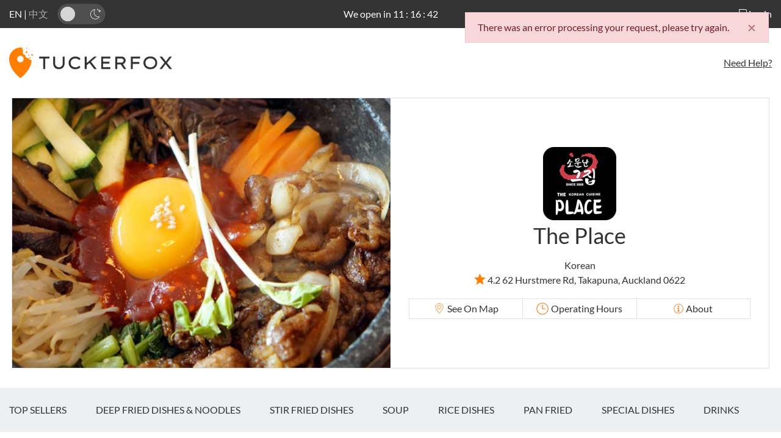

--- FILE ---
content_type: text/html; charset=UTF-8
request_url: https://www.tuckerfox.co.nz/takeaway-delivery/the-place-takapuna
body_size: 27781
content:
<!DOCTYPE html>
<html lang="en">
<head>
    <meta http-equiv="Content-Language" content="en"/>
<link rel="alternate" href="https://www.tuckerfox.co.nz/zh/takeaway-delivery/the-place-takapuna" hreflang="zh" /><meta http-equiv="Content-Type" content="text/html;charset=utf-8"/>
<meta charset="utf-8">
<meta name="viewport" content="width=device-width, initial-scale=1.0, user-scalable=no"/>
<meta name="csrf-param" content="_csrf">
<meta name="csrf-token" content="0J_Q7CpPiZ5F8nIEejHxU-aSQm2mt3GODTErHVykSUSmx7WbTgrI5immBmUvX54CvOUXGfyBJcB3eUN5aukrCQ==">
    <script>
        var analytics_tracker_ids = [];
        (function (i, s, o, g, r, a, m) {
            i['GoogleAnalyticsObject'] = r;
            i[r] = i[r] || function () {
                (i[r].q = i[r].q || []).push(arguments)
            }, i[r].l = 1 * new Date();
            a = s.createElement(o),
                m = s.getElementsByTagName(o)[0];
            a.async = 1;
            a.src = g;
            m.parentNode.insertBefore(a, m);
        })(window, document, 'script', '//www.google-analytics.com/analytics.js', 'ga');
                ga('create', 'UA-35243282-1', 'auto', 'subdomain', {'siteSpeedSampleRate': 10});
        ga('subdomain.send', 'pageview');
        analytics_tracker_ids.push('subdomain');
                ga('create', 'UA-80006100-1', 'auto', 'all_sites', {'siteSpeedSampleRate': 10});
        ga('all_sites.send', 'pageview');
        analytics_tracker_ids.push('all_sites');
            </script>

    <!-- Google tag (gtag.js) -->
    <script async src="https://www.googletagmanager.com/gtag/js?id=G-YF1DMFBKEZ"></script>
    <script>
        window.dataLayer = window.dataLayer || [];
        function gtag(){dataLayer.push(arguments);}
        gtag('js', new Date());
        gtag('config', 'G-YF1DMFBKEZ');
    </script>
    <!-- Google Tag Manager -->
    <script>(function(w,d,s,l,i){w[l]=w[l]||[];w[l].push({'gtm.start':
                new Date().getTime(),event:'gtm.js'});var f=d.getElementsByTagName(s)[0],
            j=d.createElement(s),dl=l!='dataLayer'?'&l='+l:'';j.async=true;j.src=
            'https://www.googletagmanager.com/gtm.js?id='+i+dl;f.parentNode.insertBefore(j,f);
        })(window,document,'script','dataLayer','GTM-MRVQXQJH');</script>
    <!-- End Google Tag Manager -->

<!-- Google Reserve -->
<script>
    var query = location.search.substring(1);
    var params = query.split('&');
    var rwgToken = undefined;
    for (var i = 0; i < params.length; ++i) {
        var pair = params[i].split('=');
        if (pair[0] == 'rwg_token') {
            rwgToken = decodeURIComponent(pair[1]);
            break;
        }
    }
</script>
<script>
    if (typeof rwgToken !== 'undefined') {
        document.cookie =
            "_rwg_token=" + rwgToken + ";max-age=2592000;path=/";
    }
</script>
<!-- End Google Reserve -->

<link rel="preload" href="/css/fonts/lato-v17-latin-ext_latin-regular.woff2" as="font" crossorigin="anonymous">
<link rel="preload" href="/css/fonts/lato-v17-latin-ext_latin-700.woff2" as="font" crossorigin="anonymous">
<link rel="preload" href="/css/fonts/lato-v17-latin-ext_latin-300.woff2" as="font" crossorigin="anonymous">

<link rel="preload" href="/img/svg/darkmode.svg" as="image">
<link rel="preload" href="/img/svg/lightmode.svg" as="image" >
        <title>The Place Takapuna, Order Online Takeaway  | TuckerFox NZ</title>
        <meta name="description" content="Order Online from The Place Korean Cuisine * 62 Hurstmere Rd Takapuna, Auckland 0622 * Online Menu * Takeaway * Secure Online Payments *"/>
        <meta name="keywords" content="The Place, Korean Cuisine, Takapuna, Auckland 0622, ORDER ONLINE, Takeaway, TuckerFox NZ"/>
        <meta name="author" content="TuckerFoxInc"/>
        <meta name="geo.region" content="AU-Auckland"/>
        <meta name="geo.placename" content="The Place New Zealand, Auckland, Takapuna, Hurstmere Road"/>
        <meta name="geo.position" content="-36.787009;174.772494"/>
        <meta property="og:title" content="The Place Takapuna, Order Online Takeaway  | TuckerFox NZ"/>
        <meta property="og:description" content="Order Online from The Place Korean Cuisine * 62 Hurstmere Rd Takapuna, Auckland 0622 * Online Menu * Takeaway * Secure Online Payments *"/>
        <meta property="og:site_name" content="TuckerFox NZ"/>
        <meta property="og:type" content="website"/>
        <meta property="og:url" content="https://www.tuckerfox.co.nz/takeaway-delivery/the-place-takapuna"/>
        <link rel="canonical" href="https://www.tuckerfox.co.nz/takeaway-delivery/the-place-takapuna"/>
        <link rel="manifest" href="https://www.tuckerfox.co.nz/manifest.json">
        <meta name="theme-color" content="#000"/>
                        <meta property="og:image" content="https://www.tuckerfox.co.nz/thumbnails/subsystem/logoSquare/200/tuc/tuckerfox-nz.png?v=1598191200"/>
        <meta property="og:image:width" content="200"/>
        <meta property="og:image:height" content="200"/>
        <link rel="apple-touch-icon" sizes="180x180" href="https://www.tuckerfox.co.nz/thumbnails/subsystem/logoSquare/180/tuc/tuckerfox-nz.png?v=1598191200"/>
        <link rel="apple-touch-icon" sizes="152x152" href="https://www.tuckerfox.co.nz/thumbnails/subsystem/logoSquare/152/tuc/tuckerfox-nz.png?v=1598191200"/>
        <link rel="apple-touch-icon" sizes="120x120" href="https://www.tuckerfox.co.nz/thumbnails/subsystem/logoSquare/120/tuc/tuckerfox-nz.png?v=1598191200"/>
        <link rel="apple-touch-icon" sizes="76x76" href="https://www.tuckerfox.co.nz/thumbnails/subsystem/logoSquare/76/tuc/tuckerfox-nz.png?v=1598191200"/>
        <link rel="apple-touch-icon" sizes="60x60" href="https://www.tuckerfox.co.nz/thumbnails/subsystem/logoSquare/60/tuc/tuckerfox-nz.png?v=1598191200"/>
                    <link rel="shortcut icon" type="image/x-icon" href="https://www.tuckerfox.co.nz/thumbnails/subsystem/favicon/16/tuc/tuckerfox-nz.png?v=1598191200">
                    <script>
            if ('serviceWorker' in navigator) {
                window.addEventListener('load', function () {
                    navigator.serviceWorker.register('/service-worker.js', {scope: '/'}).then(function (registration) {
                        // Registration was successful
                    }, function (err) {
                        // registration failed :(
                    });
                });
            }
        </script>
            <link href="/css/tf-prod.css?v=1740103547" rel="stylesheet"></head>
<body id="main" class="d-flex flex-column min-vh-100 p-store m-menu area-listing site-tfnz scroll-theme">
    <!-- Google Tag Manager (noscript) -->
    <noscript><iframe src="https://www.googletagmanager.com/ns.html?id=GTM-MRVQXQJH"
                      height="0" width="0" style="display:none;visibility:hidden"></iframe></noscript>
    <!-- End Google Tag Manager (noscript) -->
<i style="display: none;text-shadow:sblack 0px 0px 5px; color:#599cd4;font-size:30px;z-index:9999999;position:fixed;top:22px;left:50%;margin-left:-20px;background:#eee; padding: 4px;border-radius: 20px;border:solid 1px #ccc;"
   id="loading-spinner"></i>
<div class="cf wrapper ">
            <!-- Page Wrapper -->
<!-- Header Start -->
<header class="tf-header">
    <div class="container-fluid top-bar colors-dark-light">
        <div class="row h-100">
            <div class="container">
                <div class="row h-100">
                    <div class="col-3 col-md-4 col-lg-3 my-auto">
                        <nav class="navbar-expand-md text-uppercase navbar-theme text-nowrap">
                            <a class="sidebar-toggler d-sm-inline-block d-md-none p-1" type="button" href="javascript:;"
                               data-target="#MainSidebar" aria-controls="#MainSidebar" aria-label="Toggle navigation">
                                <img width=20 src="/img/svg/burger-neg.svg" alt="burger-neg">
                            </a>
                            <div class="language-selector language-selector-dropdown"><a class="nav-link dropdown-toggle px-1" role="button" data-toggle="dropdown" aria-haspopup="true" aria-expanded="false">EN<img class="ml-1 align-middle" width=10 src="/img/svg/arrow-down-dark.svg" alt="arrow-down-dark"></a><div class="dropdown-menu p-0"> <a class='dropdown-item text-center p-1' href='https://www.tuckerfox.co.nz/takeaway-delivery/the-place-takapuna'>EN</a>  <a class='dropdown-item text-center p-1' href='https://www.tuckerfox.co.nz/zh/takeaway-delivery/the-place-takapuna'>中文</a> </div></div>                            <div class="collapse navbar-collapse l-sm-0" id="navbarSupportedContent">
                                <div class="language-selector"> <a class='active' href='https://www.tuckerfox.co.nz/takeaway-delivery/the-place-takapuna'>EN</a> | <a class='' href='https://www.tuckerfox.co.nz/zh/takeaway-delivery/the-place-takapuna'>中文</a> </div>                                <ul class="navbar-nav h-100">
                                    <li class="nav-item my-auto pl-2">
                                        <label class="btn-switch my-auto" data-children-count="1">
                                            <input class="change-mode" type="checkbox" data-mode="dark-mode"
                                                   href="javascript:;">
                                            <span class="btn-switch-slider round"></span>
                                        </label>
                                    </li>
                                </ul>
                            </div>
                        </nav>
                    </div>
                    <div class="col-6 col-md-4 col-lg-6 text-center my-auto text-limit-2">
                        We open in<span id="clockdiv">
<span class="days"></span>
<span class="hours"></span>&nbsp;:&nbsp;<span class="minutes"></span>&nbsp;:&nbsp;<span class="seconds"></span>
</span>
<script>
    function getTimeRemaining(endtime) {
        var t = Date.parse(endtime) - Date.parse(new Date());
        var seconds = Math.floor((t / 1000) % 60);
        var minutes = Math.floor((t / 1000 / 60) % 60);
        var hours = Math.floor((t / (1000 * 60 * 60)) % 24);
        var days = Math.floor(t / (1000 * 60 * 60 * 24));
        return {
            'total': t,
            'days': days,
            'hours': hours,
            'minutes': minutes,
            'seconds': seconds
        };
    }

    function initializeClock(id, endtime) {
        var clock = document.getElementById(id);
        var daysSpan = clock.querySelector('.days');
        var hoursSpan = clock.querySelector('.hours');
        var minutesSpan = clock.querySelector('.minutes');
        var secondsSpan = clock.querySelector('.seconds');
        function updateClock() {
            var t = getTimeRemaining(endtime);
            if (t.days == 0) {
                daysSpan.style.display = 'none';
            } else {
                daysSpan.innerHTML = t.days + ' Days';
            }
            hoursSpan.innerHTML = ('0' + t.hours).slice(-2);
            minutesSpan.innerHTML = ('0' + t.minutes).slice(-2);
            secondsSpan.innerHTML = ('0' + t.seconds).slice(-2);

            if (t.total <= 0) {
                clearInterval(timeinterval);
            }
        }

        updateClock();
        var timeinterval = setInterval(updateClock, 1000);
    }

    var deadline = new Date(Date.parse(new Date()) + 40606 * 1000);
    initializeClock('clockdiv', deadline);
</script>                    </div>
                    <div class="col-3 col-md-4 col-lg-3 login-section my-auto text-right">
                        <nav class="navbar-expand-md navbar-theme text-nowrap">
                            <label class="btn-switch my-auto navbar-toggler" data-children-count="1">
                                <input class="change-mode" type="checkbox" data-mode="dark-mode"
                                       href="javascript:;">
                                <span class="btn-switch-slider round"></span>
                            </label>
                            <div class="collapse navbar-collapse r-sm-0" id="navbarSupportedContent2">
                                                                    <ul class="navbar-nav h-100 ml-auto">
                                        <li class="nav-item dropdown my-auto p-0">
                                            <a class="nav-link pr-0" href="https://www.tuckerfox.co.nz/user/sign-in">
                                                <img width=18 src="/img/svg/login.svg" alt="login"> Login
                                            </a>
                                        </li>
                                    </ul>
                                                                </div>
                        </nav>
                    </div>
                </div>
            </div>
        </div>
    </div>
</header>

<section class="container py-5 tf-header-banner">
    <div class="row">
        <div class="col-sm-6 my-auto text-center text-sm-left">
            <!-- <img src="/thumbnails/subsystem/logoHorizontal/200/tuc/tuckerfox-nz.png?v=1598191200" alt=""/> -->
            <a href="https://www.tuckerfox.co.nz">
                <img class="logo" height=50 src="/thumbnails/subsystem/logoHorizontal/400/tuc/tuckerfox-nz.png?v=1598191200" alt="logoHorizontal">
                <img class="logo-neg" height=50 src="/thumbnails/subsystem/logoMonochrome/400/tuc/tuckerfox-nz.png?v=1598191200" alt="logoMonochrome">
            </a>
        </div>
                <div class="col-sm-6 my-sm-auto text-center text-sm-right d-block">
                            <a href="https://www.tuckerfox.co.nz/pages/help" class="d-none d-md-block text-underline">Need Help?</a>
                        </div>
    </div>
</section>
        <section class="container mb-sm-5 store-restaurant-header">
        <div class="row mx-1 h-100 position-relative border" id="BannerRow">
            <div class="d-none d-md-block col-6 background py-8" data-background="/thumbnails/food-image/wide/1024/bib/bibimbap-5.jpg?v=1612288344" style="background-size: cover;background-position: center">
            </div>
            <div class="col-12 background mobile-banner-background d-block d-md-none"
                 data-background="/thumbnails/food-image/wide/1024/bib/bibimbap-5.jpg?v=1612288344">
            </div>
            <div class="col-12 col-md-6 text-center py-2 py-sm-8">
                <div class="px-2 px-xl-8">
                                        <a class="" href="https://www.theplacetakapuna.co.nz/menu">                        <img src="/thumbnails/store/logo/120/the/the-place.png?v=1599789946"
                             alt="logo" data-ll-status="loaded" class="loaded">
                    </a>
                    <h1 class="mt-1 mb-2 text-lg">
                                                <a href="https://www.theplacetakapuna.co.nz/menu">The Place</a>
                    </h1>
                                            <ul class="list-group list-group-horizontal justify-content-center cuisine">
                                                            <li class="list-group-item">Korean</li>
                                <li class="list-group-item divider">-</li>
                                                    </ul>

                                                                                    <p class="m-0"><a href="#reviewModal" data-toggle="modal" data-target="#reviewModal"><img class="text-center star-icon"src="/img/svg/star-orange.svg" alt="star-orange"><span>4.2</span></a>                                                                                                            
                    
                    <span>62 Hurstmere Rd, Takapuna, Auckland 0622</span>
                                            <div class="d-none d-lg-flex border mt-2">
                            <a href="#MapModal" data-toggle="modal" data-target="#MapModal"
                               class="d-flex align-items-center border-right justify-content-center col py-1 text-capitalize">
                                <div class="banner-map mr-1"></div>
                                See on map                            </a>
                            <a href="#HoursModal" data-toggle="modal" data-target="#HoursModal"
                               class="d-flex align-items-center border-right justify-content-center col py-1 text-capitalize">
                                <div class="banner-hours mr-1"></div>
                                Operating Hours                            </a>
                                                        <a href="#AboutModal" data-toggle="modal" data-target="#AboutModal"
                               class="d-flex align-items-center justify-content-center col py-1 text-capitalize">
                                <div class="banner-about mr-1"></div>
                                About</a>
                        </div>
                        <div class="d-flex flex-column d-lg-none border border-bottom-0 mt-2">
                            <a href="#MapModal" data-toggle="modal" data-target="#MapModal"
                               class="d-flex align-items-center border-bottom justify-content-center col py-1"><img class="mr-1" width=17 alt="temp-map"
                                                                                                                   src="/img/icon/temp-map.svg"> See on map                            </a>
                            <a href="#HoursModal" data-toggle="modal" data-target="#HoursModal"
                               class="d-flex align-items-center border-bottom justify-content-center col py-1"><img class="mr-1" width=17 alt="temp-open"
                                                                                                                   src="/img/icon/temp-open.svg"> Operating Hours                            </a>
                                                        <a href="#AboutModal" data-toggle="modal" data-target="#AboutModal"
                               class="d-flex align-items-center border-bottom justify-content-center col py-1"><img class="mr-1" width=17 alt="temp-info"
                                                                                                      src="/img/icon/temp-info.svg"> About</a>
                        </div>
                                    </div>
            </div>
        </div>
    </section>
    <div class="modal review-modal fade" id="reviewModal" tabindex="-1" role="dialog" aria-labelledby="reviewModal"
         aria-hidden="true">
        <div class="modal-dialog modal-dialog-centered" role="document">
            <div class="modal-content colors-bg-high p-4 p-sm-6">
                <button type="button" class="close" data-dismiss="modal" aria-label="Close">
                    <span aria-hidden="true">&times;</span>
                </button>
                <div class="modal-header text-center">
                    <h5 class="modal-title mx-auto text-ml text-uppercase font-weight-bold mb-4">
                        <div>Average Customer Rating</div>
                        <div>
                                                            <img class="text-center star-icon"src="/img/svg/star-orange.svg" alt="star-orange"><span>4.2</span>                                                    </div>
                    </h5>
                </div>
                <div class="modal-body scroll-theme px-6">
                    <div class="row">
                                                    <div class="col-12 mb-2 review-container colors-lowest3-high h-100 border border-color-lowest-contrast">
                                <p class="p-2 m-0">
                                    <img class="d-block mb-1 quote" src="/img/svg/quote.svg" alt="quote">
                                    Really enjoyed The Place Takapuna. The food was tasty and well presented, with generous portions and a good variety on the menu. Everything felt fresh and not too heavy.

The atmosphere is relaxed and comfortable, making it a nice spot for brunch or a casual meal. Staff were friendly and attentive, even when it was busy. Would definitely come back 👍✨                                    <br/>
                                    <img class="text-center star-icon" src="/img/svg/star-orange.svg" alt="star-orange"><img class="text-center star-icon" src="/img/svg/star-orange.svg" alt="star-orange"><img class="text-center star-icon" src="/img/svg/star-orange.svg" alt="star-orange"><img class="text-center star-icon" src="/img/svg/star-orange.svg" alt="star-orange"><img class="text-center star-icon" src="/img/svg/star-orange.svg" alt="star-orange">                                </p>
                                <p class="p-3 m-0 hidden-without-center">
                                    Aimee Wilson                                </p>
                            </div>
                                                    <div class="col-12 mb-2 review-container colors-lowest3-high h-100 border border-color-lowest-contrast">
                                <p class="p-2 m-0">
                                    <img class="d-block mb-1 quote" src="/img/svg/quote.svg" alt="quote">
                                    Authentic Korean Feast in Takapuna! We tried Budae Jjigae (Army Stew)– Packed with spam, rice cakes, kimchi, and instant noodles in a rich, mildly spicy broth. The noodles soaking up the flavors were the highlight!  Crispy Fried Chicken
– Perfectly crunchy outside, juicy inside, with zero dryness. A solid contender for North Shore’s best!
Arrived to a full house (always a good sign!) but waited only briefly. The lively vibe matched the generous portions—great for groups!                                    <br/>
                                    <img class="text-center star-icon" src="/img/svg/star-orange.svg" alt="star-orange"><img class="text-center star-icon" src="/img/svg/star-orange.svg" alt="star-orange"><img class="text-center star-icon" src="/img/svg/star-orange.svg" alt="star-orange"><img class="text-center star-icon" src="/img/svg/star-orange.svg" alt="star-orange"><img class="text-center star-icon" src="/img/svg/star-orange.svg" alt="star-orange">                                </p>
                                <p class="p-3 m-0 hidden-without-center">
                                    Isabelle Qin                                </p>
                            </div>
                                                    <div class="col-12 mb-2 review-container colors-lowest3-high h-100 border border-color-lowest-contrast">
                                <p class="p-2 m-0">
                                    <img class="d-block mb-1 quote" src="/img/svg/quote.svg" alt="quote">
                                    Went to this spot after a friend recommended it.

We tried a few soups. they were a bit bland at first. You definitely need to add salt (which they provide on the side), so at least you can season it to your own taste.

Out of everything, the spicy beef soup stood out. Super flavorful and comforting.

Also tried the boneless chicken. It was quick, nicely done, and tasted good — just wish the portion wasn’t so small!                                    <br/>
                                    <img class="text-center star-icon" src="/img/svg/star-orange.svg" alt="star-orange"><img class="text-center star-icon" src="/img/svg/star-orange.svg" alt="star-orange"><img class="text-center star-icon" src="/img/svg/star-orange.svg" alt="star-orange"><img class="text-center star-icon" src="/img/svg/star-orange.svg" alt="star-orange">                                </p>
                                <p class="p-3 m-0 hidden-without-center">
                                    Ellis O                                </p>
                            </div>
                                                    <div class="col-12 mb-2 review-container colors-lowest3-high h-100 border border-color-lowest-contrast">
                                <p class="p-2 m-0">
                                    <img class="d-block mb-1 quote" src="/img/svg/quote.svg" alt="quote">
                                    Food: always top quality Korean food with a very generous portion.

Service: the owner and staffs working there are super friendly.

Location: super convenient next to the carpark.

My favourite Korean restaurant in Auckland.                                    <br/>
                                    <img class="text-center star-icon" src="/img/svg/star-orange.svg" alt="star-orange"><img class="text-center star-icon" src="/img/svg/star-orange.svg" alt="star-orange"><img class="text-center star-icon" src="/img/svg/star-orange.svg" alt="star-orange"><img class="text-center star-icon" src="/img/svg/star-orange.svg" alt="star-orange"><img class="text-center star-icon" src="/img/svg/star-orange.svg" alt="star-orange">                                </p>
                                <p class="p-3 m-0 hidden-without-center">
                                    Joey K                                </p>
                            </div>
                                            </div>
                </div>
            </div>
        </div>
    </div>


<!-- main sidebar start -->
<div id="MainSidebar" class="sidebar left-sidebar text-uppercase colors-bg-high pt-2">
    <a class="pr-0 text-right sidebar-toggler close" type="button" href="javascript:;"
       data-target="#MainSidebar" aria-controls="#MainSidebar"
       aria-label="Toggle navigation">
        <span aria-hidden="true">&times;</span>
    </a>
    <ul class="navbar-nav text-center">
        <li class="nav-item">
            <a class="navbar-brand text-center mx-0" href="">
                <!-- <img width="" src="/thumbnails/subsystem/logoHorizontal/200/tuc/tuckerfox-nz.png?v=1598191200"
                     alt=""> -->
                <a href="https://www.tuckerfox.co.nz">
                    <img class="logo" height=50 src="/thumbnails/subsystem/logoHorizontal/400/tuc/tuckerfox-nz.png?v=1598191200" alt="logoHorizontal">
                    <img class="logo-neg" height=50 src="/thumbnails/subsystem/logoMonochrome/400/tuc/tuckerfox-nz.png?v=1598191200" alt="logoMonochrome">
                </a>

        </li>
    </ul>
    <ul class="navbar-nav mx-5 border-top border-color-low-contrast pt-2 mt-2">
                    <li class="nav-item">
                <a class="nav-link py-1" href="https://www.tuckerfox.co.nz/user/register">
                    JOIN                </a>
            </li>
            <li class="nav-item">
                <a class="nav-link py-1" href="https://www.tuckerfox.co.nz/user/sign-in">
                    SIGN IN                </a>
            </li>
            </ul>
    <ul class="navbar-nav mx-5 border-top border-color-low-contrast mt-2 pt-2">
        <li class="nav-item">
            <a class="nav-link py-1" href="https://www.tuckerfox.co.nz/pages/help">Need Help?</a>
        </li>
    </ul>
</div>
<!-- main sidebar end -->



            <div class="restaurant-menu container-fluid colors-medium-high" id="MenuBar">
        <div class="row">
            <div class="container d-none d-md-block">
                <nav class="navbar navbar-expand text-uppercase p-0">
                    <div class="collapse navbar-collapse" id="quick-linksss">
                        <ul class="navbar-nav menu-filter" id="quick-links-inner" data-filter="#More"></ul>
                    </div>
                    <div class="ml-auto my-auto text-right">
                        <ul class="navbar-nav">
                            <li class="nav-item dropdown my-auto">
                                <a class="nav-link dropdown-toggle px-0 py-3" href="#" id="MoreButton" role="button" data-toggle="dropdown" aria-haspopup="true" aria-expanded="false">
                                    MORE                                    <img class="ml-1 mb-1 align-center" width="15" src="/img/svg/arrow-down.svg" alt="arrow-down"/>
                                </a>
                                <div class="dropdown-menu colors-medium-high r-0 text-right overflow-auto scroll-theme" id="More">
                                </div>
                            </li>
                        </ul>
                    </div>
                </nav>
            </div>
            <div class="container d-block d-md-none">
                <div class="quick-link-body">
                    <div class="quick-links">
                        <div id="quick-links-inner-slider"></div>
                    </div>
                </div>
            </div>
        </div>
    </div>
    <div id="RightSidebar" class="sidebar right-sidebar bg-color p-3 p-sm-7">
        <a class="pr-0 text-right sidebar-toggler close cart-hide pt-2 pr-2" type="button" aria-label="Close Basket">
            <b aria-hidden="true">×</b>
        </a>
    </div>
    <section class="container mb-6">
        <div class="row">
            <div class="col">
                                <div class="accordion text-color-high-contrast menu-body body " id="menu-body"></div>
            </div>
                            <div class="cart-col col-lg-4  col-md-6 pl-xl-8 d-none d-md-block" id="cart"></div>
                    </div>
        <div class="menu-footer-text">
            <p></p>
        </div>
    </section>
    <!-- Menu Modal -->
    <div class="modal fade product-modal" id="product-modal" tabindex="-1" role="dialog" aria-labelledby="MenuModalLabel"
         aria-hidden="true">
        <div class="modal-dialog modal-dialog-centered" role="document">
            <div class="modal-content colors-bg-high p-3 p-sm-7">
                <button type="button" class="close" data-dismiss="modal" aria-label="Close">
                    <b aria-hidden="true">&times;</b>
                </button>
                <div class="modal-body scroll-theme pb-0 mr-n1 mr-sm-n4 pr-sm-5">
                    <div class="modal-product-block"></div>
                </div>
                <div class="row modal-product-footer">
                    <div class="col-12 mb-2">
                        <p class="text-sm text-color-low-contrast mb-4 border-bottom border-color-low-contrast"></p>
                        <div class="row">
                            <div class="col-sm-4 col-6 pr-0 my-auto">
                                <div class="input-group item-counter quantity-selector">
                                    <div class="input-group-prepend">
                                        <button class="btn btn-square btn-secondary border border-color-lowest-contrast py-0 text-ll" type="button" data-type="minus" onclick="quantityUpdate(this,false);" aria-label="-"> -</button>
                                    </div>
                                    <input type="tel" class="form-control border-color-lowest-contrast colors-bg-high text-center input-number" name="quantity" value="1" min="1" max="50" onchange="quantityUpdate(this);"/>
                                    <div class="input-group-append">
                                        <button class="btn btn-square btn-secondary border border-color-lowest-contrast py-0 text-ll" type="button" data-type="plus" onclick="quantityUpdate(this,true);" aria-label="+"> +</button>
                                    </div>
                                </div>
                            </div>
                            <div class="col-sm-4 col-6 text-right text-sm-center my-auto my-2 modal-footer-price"></div>
                            <div class="col-sm-4 mt-4 mt-sm-0 text-center text-md-right">
                                <button class="btn btn-theme btn-xl text-uppercase"
                                        onclick="addToBasket($('.modal-product-block', $(this).closest('.product-modal')), ('.menu-body [data-id=' + $('.modal-product-block', $(this).closest('.product-modal')).attr('data-id') + ']'));hideProduct();">ADD</button>
                            </div>
                        </div>
                    </div>
                </div>
            </div>
        </div>
    </div>
    <a class="mobile-cart-button d-block d-md-none sidebar-toggler btn btn-lg btn-theme" type="button" href="javascript:;" aria-label="Show Basket">
        <span id="counter">0</span>
        <span class="navbar-toggler-icon"><img class="d-block m-auto" style="width: 24px; height: 24px" src="/img/icon/shopping-bag.svg" alt="shopping-bag"/></span>
    </a>
    <div id="confirmation-modal" class="modal" tabindex="-1" role="dialog">
        <div class="modal-dialog" role="document">
            <div class="modal-content colors-bg-high">
                <div class="modal-header">
                    <h5 class="modal-title">ATTENTION</h5>
                    <button type="button" class="close" data-dismiss="modal" aria-label="Close">
                        <span aria-hidden="true">&times;</span>
                    </button>
                </div>
                <div class="modal-body" style="height: auto">
                    <p>Are you sure you want to place this order for tomorrow?</p>
                </div>
                <div class="modal-footer">
                    <a class="confirmation-button text-mll btn btn-theme btn-xxl text-uppercase">PROCEED TO CHECKOUT</a>
                </div>
            </div>
        </div>
    </div>


    <div class="modal fade" id="MapModal" tabindex="-1" role="dialog" aria-labelledby="MapModalLabel"
         aria-hidden="true">
        <div class="modal-dialog modal-dialog-centered" role="document">
            <div class="modal-content colors-bg-high p-4 p-sm-6">
                <button type="button" class="close" data-dismiss="modal" aria-label="Close">
                    <span aria-hidden="true">&times;</span>
                </button>
                <div class="modal-header">
                    <span class="font-weight-bold text-l text-uppercase">MAP</span>
                </div>
                <div class="modal-body scroll-theme">
                    <iframe class="col-12" id="Map" frameborder="0" allowfullscreen
                            src="https://www.google.com/maps/embed/v1/place?key=AIzaSyAHfkArE9jB51pGkULIX1DuhUnsf-u0jcI&q=place_id:ChIJLXC26dc5DW0RcakEGUDeTaQ"></iframe>
                </div>
            </div>
        </div>
    </div>
    <div class="modal fade" id="HoursModal" tabindex="-1" role="dialog" aria-labelledby="HoursModalLabel"
         aria-hidden="true">
        <div class="modal-dialog modal-dialog-centered" role="document">
            <div class="modal-content colors-bg-high p-4 p-sm-6">
                <button type="button" class="close" data-dismiss="modal" aria-label="Close">
                    <span aria-hidden="true">&times;</span>
                </button>
                <div class="modal-header">
                    <span class="font-weight-bold text-l text-uppercase">Operating Hours</span>
                </div>
                <div class="modal-body scroll-theme">
                    <ul class="nav nav-tabs nav-active-theme justify-content-start justify-content-sm-center justify-content-md-start mt-2 flex-nowrap"><li class="nav-item"><a class="text-sm text-uppercase m-1 btn btn-operating-hours active" data-toggle="tab" href="#OrderType0">Pickup</a></li></ul><div class="tab-content px-0 px-sm-2 px-md-0 mx-auto mx-md-0"><div class="tab-pane operating-hours-tab-pane no-interval active mt-2" id="OrderType0"><div class="d-flex text-uppercase"><div class="flex-fill"></div></div>            
            <div class="d-flex mx-auto">
                <div class="float-left text-md-uppercase">Wednesday</div>
                <div class="flex-fill p-0 border-bottom-dotted mx-1"></div>
                <div class="float-right operating-hour mr-1">Closed</div>
                <div class="float-right operating-hour">11am to 8:30pm</div>
            </div>            
            <div class="d-flex mx-auto text-color-low-contrast">
                <div class="float-left text-md-uppercase">Thursday</div>
                <div class="flex-fill p-0 border-bottom-dotted mx-1"></div>
                <div class="float-right operating-hour mr-1">Closed</div>
                <div class="float-right operating-hour">11am to 8:30pm</div>
            </div>            
            <div class="d-flex mx-auto text-color-low-contrast">
                <div class="float-left text-md-uppercase">Friday</div>
                <div class="flex-fill p-0 border-bottom-dotted mx-1"></div>
                <div class="float-right operating-hour mr-1">Closed</div>
                <div class="float-right operating-hour">11am to 8:30pm</div>
            </div>            
            <div class="d-flex mx-auto text-color-low-contrast">
                <div class="float-left text-md-uppercase">Saturday</div>
                <div class="flex-fill p-0 border-bottom-dotted mx-1"></div>
                <div class="float-right operating-hour mr-1">Closed</div>
                <div class="float-right operating-hour">11am to 8:30pm</div>
            </div>            
            <div class="d-flex mx-auto text-color-low-contrast">
                <div class="float-left text-md-uppercase">Sunday</div>
                <div class="flex-fill p-0 border-bottom-dotted mx-1"></div>
                <div class="float-right operating-hour mr-1">Closed</div>
                <div class="float-right operating-hour">11am to 8:30pm</div>
            </div>            
            <div class="d-flex mx-auto text-color-low-contrast">
                <div class="float-left text-md-uppercase">Monday</div>
                <div class="flex-fill p-0 border-bottom-dotted mx-1"></div>
                <div class="float-right operating-hour mr-1">Closed</div>
                <div class="float-right operating-hour">11am to 8:30pm</div>
            </div>            
            <div class="d-flex mx-auto text-color-low-contrast">
                <div class="float-left text-md-uppercase">Tuesday</div>
                <div class="flex-fill p-0 border-bottom-dotted mx-1"></div>
                <div class="float-right operating-hour mr-1">Closed</div>
                <div class="float-right operating-hour">11am to 8:30pm</div>
            </div></div></div>                </div>
            </div>
        </div>
    </div>

    <div class="modal fade" id="DeliveryModal" tabindex="-1" role="dialog" aria-labelledby="DeliveryModal"
         aria-hidden="true">
        <div class="modal-dialog modal-dialog-centered" role="document">
            <div class="modal-content colors-bg-high p-4 p-sm-6">
                <button type="button" class="close" data-dismiss="modal" aria-label="Close">
                    <span aria-hidden="true">&times;</span>
                </button>
                <div class="modal-header">
                    <span class="font-weight-bold text-l text-uppercase">DELIVERY SUBURBS</span>
                </div>
                <div class="modal-body scroll-theme">
                    We deliver to                 </div>
            </div>
        </div>
    </div>

    <div class="modal fade" id="AboutModal" tabindex="-1" role="dialog" aria-labelledby="AboutModalLabel"
         aria-hidden="true">
        <div class="modal-dialog modal-dialog-centered" role="document">
            <div class="modal-content colors-bg-high p-4 p-sm-6">
                <button type="button" class="close" data-dismiss="modal" aria-label="Close">
                    <span aria-hidden="true">&times;</span>
                </button>
                <div class="modal-header">
                    <span class="font-weight-bold text-l text-uppercase">About</span>
                </div>
                <div class="modal-body scroll-theme">
                    Order Online from The Place Korean Cuisine * 62 Hurstmere Rd Takapuna, Auckland 0622 * Online Menu * Takeaway * Secure Online Payments *                </div>
            </div>
        </div>
    </div>

    <!-- Time Selection Modal -->
    <div class="modal fade" id="time-selection-modal" tabindex="-1" role="dialog" aria-labelledby="time-selection-modal" aria-hidden="true">
        <div class="modal-dialog modal-dialog-centered modal-custom-width" role="document">
            <div class="modal-content colors-bg-high p-4 p-sm-6">
                <div class="mt-1 mb-3 text-center">
                    Please select a time before viewing our menu.
                </div>
                <div class="modal-order-time-selection-block d-flex justify-content-center">
                    <!-- Select2 Dropdown -->
                </div>
                <div class="modal-footer border-0 d-flex justify-content-center">
                    <button class="btn btn-theme btn-xl text-uppercase" id="confirm-time-selection" disabled>Confirm</button>
                </div>
            </div>
        </div>
    </div>

<script type="application/ld+json">
{
  "@context": "http://schema.org",
  "@type": "Restaurant",
  "@id": "https://www.tuckerfox.co.nz/takeaway-delivery/the-place-takapuna",
  "menu": "https://www.tuckerfox.co.nz/takeaway-delivery/the-place-takapuna",
  "url": "https://www.tuckerfox.co.nz/takeaway-delivery/the-place-takapuna",
  "name": "The Place",
  "servesCuisine": "Korean Cuisine",
  "image": [
    "https://www.tuckerfox.co.nz/thumbnails/store/logo/200/the/the-place.png?v=1599789946"
   ],
  "address" :{
    "@type": "PostalAddress",
    "streetAddress": "62 Hurstmere Rd",
    "addressLocality": "Takapuna",
    "addressRegion": "Auckland",
    "postalCode": "0622",
    "addressCountry": "AU"
  },
  "geo":{
    "@type": "GeoCoordinates",
    "latitude": -36.787009,
    "longitude": 174.772494  },
  "potentialAction": {
    "@type": "OrderAction",
    "target": {
      "@type": "EntryPoint",
      "urlTemplate": "https://www.tuckerfox.co.nz/takeaway-delivery/the-place-takapuna",
      "inLanguage": "en-AU",
      "actionPlatform": [
        "http://schema.org/DesktopWebPlatform",
        "http://schema.org/IOSPlatform",
        "http://schema.org/AndroidPlatform"
      ]
    },
    "deliveryMethod": [
          "http://purl.org/goodrelations/v1#DeliveryModePickUp"
                  ]
      }
}
</script>

    <script type="application/ld+json">
{
  "@context": "http://schema.org",
  "@type": "BreadcrumbList",
  "itemListElement": [{
    "@type": "ListItem",
    "position": 1,
    "item": {
      "@id": "https://www.tuckerfox.co.nz",
      "name": "Takeaway "
    }
  },{
    "@type": "ListItem",
    "position": 2,
    "item": {
      "@id": "https://www.tuckerfox.co.nz/restaurant-takeaway-delivery/takapuna-auckland-0622",
      "name": "Takapuna, Auckland 0622 Restaurants"
    }
  },{
    "@type": "ListItem",
    "position": 3,
    "item": {
      "@id": "https://www.tuckerfox.co.nz/takeaway-delivery/the-place-takapuna",
      "name": "The Place Takapuna (Korean Cuisine)"
    }
  }]
}
    </script>
    
    <script type="text/javascript">
        var catalog = {"id":"2424","name":"The Place","catalog_tree":{"categories":[{"id":"95498","type":"categories","children":[{"id":"898804","type":"products"},{"id":"898805","type":"products"},{"id":"898730","type":"products"},{"id":"898768","type":"products"},{"id":"898767","type":"products"},{"id":"898766","type":"products"},{"id":"898765","type":"products"},{"id":"898764","type":"products"},{"id":"898763","type":"products"},{"id":"898762","type":"products"},{"id":"898769","type":"products"}]},{"id":"95497","type":"categories","children":[{"id":"898729","type":"products"},{"id":"898770","type":"products"},{"id":"898771","type":"products"},{"id":"898772","type":"products"},{"id":"898773","type":"products"},{"id":"898775","type":"products"},{"id":"898776","type":"products"},{"id":"898777","type":"products"}]},{"id":"95496","type":"categories","children":[{"id":"898728","type":"products"},{"id":"898783","type":"products"},{"id":"898782","type":"products"},{"id":"898781","type":"products"},{"id":"898780","type":"products"},{"id":"898779","type":"products"},{"id":"898784","type":"products"},{"id":"898785","type":"products"},{"id":"898786","type":"products"},{"id":"898787","type":"products"},{"id":"898788","type":"products"},{"id":"898789","type":"products"},{"id":"898790","type":"products"},{"id":"898791","type":"products"}]},{"id":"95505","type":"categories","children":[{"id":"898794","type":"products"},{"id":"898795","type":"products"},{"id":"898796","type":"products"},{"id":"898797","type":"products"},{"id":"898798","type":"products"},{"id":"898799","type":"products"}]},{"id":"95506","type":"categories","children":[{"id":"898800","type":"products"},{"id":"898802","type":"products"}]},{"id":"95500","type":"categories","children":[{"id":"898732","type":"products"},{"id":"898733","type":"products"},{"id":"898734","type":"products"},{"id":"898735","type":"products"},{"id":"898736","type":"products"},{"id":"898738","type":"products"},{"id":"898739","type":"products"},{"id":"898750","type":"products"},{"id":"898751","type":"products"},{"id":"898755","type":"products"},{"id":"898756","type":"products"},{"id":"898757","type":"products"},{"id":"898758","type":"products"},{"id":"898759","type":"products"}]},{"id":"95507","type":"categories","children":[{"id":"898806","type":"products"},{"id":"898807","type":"products"}]}],"accessories":[{"id":"96156","type":"accessories","children":[{"id":"902852","type":"products"},{"id":"902853","type":"products"},{"id":"902854","type":"products"},{"id":"902855","type":"products"},{"id":"902856","type":"products"},{"id":"902857","type":"products"}]},{"id":"96157","type":"accessories","children":[{"id":"902858","type":"products"},{"id":"902859","type":"products"},{"id":"902860","type":"products"}]},{"id":"95504","type":"accessories","children":[{"id":"898778","type":"products"}]},{"id":"95502","type":"accessories","children":[{"id":"898742","type":"products"},{"id":"898743","type":"products"},{"id":"898744","type":"products"}]},{"id":"95503","type":"accessories","children":[{"id":"898761","type":"products"}]},{"id":"95501","type":"accessories","children":[{"id":"898740","type":"products"},{"id":"898741","type":"products"}]},{"id":"95508","type":"accessories","children":[{"id":"898792","type":"products"},{"id":"898793","type":"products"}]},{"id":"95509","type":"accessories","children":[{"id":"898808","type":"products"},{"id":"898811","type":"products"},{"id":"898810","type":"products"},{"id":"898809","type":"products"},{"id":"898812","type":"products"},{"id":"898819","type":"products"},{"id":"898820","type":"products"}]},{"id":"95510","type":"accessories","children":[{"id":"898817","type":"products"},{"id":"898818","type":"products"}]}]},"categories":{"95496":{"store_id":"2424","id":"95496","properties":{"name":"SOUP","image":"\/images\/category\/image\/sou\/soup-203.jpg?v=1737199628","price":0,"description":""},"name":"SOUP"},"95497":{"store_id":"2424","id":"95497","properties":{"name":"STIR FRIED DISHES","image":"\/images\/category\/image\/sti\/stir-fried-dishes-12.jpg?v=1737199628","price":0,"description":""},"name":"STIR FRIED DISHES"},"95498":{"store_id":"2424","id":"95498","properties":{"name":"DEEP FRIED DISHES &amp; NOODLES","image":"\/images\/category\/image\/dee\/deep-fried-dishes-andamp-noodles.jpg?v=1737199628","price":0,"description":""},"name":"DEEP FRIED DISHES &amp; NOODLES"},"95500":{"store_id":"2424","id":"95500","properties":{"name":"SPECIAL DISHES","image":"\/images\/category\/image\/spe\/special-dishes-19.jpg?v=1737199628","price":0,"description":""},"name":"SPECIAL DISHES"},"95505":{"store_id":"2424","id":"95505","properties":{"name":"RICE DISHES","image":"\/images\/category\/image\/ric\/rice-dishes-87.jpg?v=1737199628","price":0,"description":""},"name":"RICE DISHES"},"95506":{"store_id":"2424","id":"95506","properties":{"name":"PAN FRIED","image":"\/images\/category\/image\/pan\/pan-fried-2.jpg?v=1737199628","price":0,"description":""},"name":"PAN FRIED"},"95507":{"store_id":"2424","id":"95507","properties":{"name":"DRINKS","image":"\/images\/category\/image\/dri\/drinks-526.jpg?v=1737199628","price":0,"description":""},"name":"DRINKS"}},"accessories":{"95501":{"store_id":"2424","id":"95501","properties":{"name":"With or Without Sweet &amp; Spicy Sauce?","price":0,"multiple":"1","description":"SPECIAL DISHES"},"name":"With or Without Sweet &amp; Spicy Sauce?","is_accessory":"1"},"95502":{"store_id":"2424","id":"95502","properties":{"name":"Select Sauce...","price":0,"description":"SPECIAL DISHES"},"name":"Select Sauce...","is_accessory":"1"},"95503":{"store_id":"2424","id":"95503","properties":{"name":"Add Fried Rice Mix?","price":0,"multiple":"1","description":"SPECIAL DISHES"},"name":"Add Fried Rice Mix?","is_accessory":"1"},"95504":{"store_id":"2424","id":"95504","properties":{"name":"Extra Bowl of Steamed Rice?","price":0,"multiple":"1","description":"STIR FRIED DISHES"},"name":"Extra Bowl of Steamed Rice?","is_accessory":"1"},"95508":{"store_id":"2424","id":"95508","properties":{"name":"Beef or Lamb?","price":0,"description":"SOUP"},"name":"Beef or Lamb?","is_accessory":"1"},"95509":{"store_id":"2424","id":"95509","properties":{"name":"Select 375ml Can...","price":0,"description":"Drinks"},"name":"Select 375ml Can...","is_accessory":"1"},"95510":{"store_id":"2424","id":"95510","properties":{"name":"Lemon or Peach Black Iced Tea?","price":0,"description":"Drinks"},"name":"Lemon or Peach Black Iced Tea?","is_accessory":"1"},"96156":{"store_id":"2424","id":"96156","properties":{"name":"Extra?","price":0,"description":"P7, P8"},"name":"Extra?","is_accessory":"1"},"96157":{"store_id":"2424","id":"96157","properties":{"name":"Extra?","price":0,"description":"P10"},"name":"Extra?","is_accessory":"1"}},"products":{"898728":{"id":"898728","properties":{"name":"S1. Beef Bone Soup with Wheat Noodle","price":"23","description":""},"category_id":"95496","store_id":"2424","name":"S1. Beef Bone Soup with Wheat Noodle"},"898729":{"id":"898729","properties":{"name":"F1. Stir Fried Pork","price":"25","accessories":[{"id":"95504","items":[]}],"description":""},"category_id":"95497","store_id":"2424","name":"F1. Stir Fried Pork"},"898730":{"id":"898730","properties":{"name":"N1. Noodle Soup with Perilla Seed","price":"16","hidden":"1","description":""},"category_id":"95498","store_id":"2424","name":"N1. Noodle Soup with Perilla Seed"},"898732":{"id":"898732","properties":{"name":"P1. Deep-Fried Chicken Wing","price":"43","accessories":[{"id":"95501","items":[]}],"description":""},"category_id":"95500","store_id":"2424","name":"P1. Deep-Fried Chicken Wing"},"898733":{"id":"898733","properties":{"name":"P2. Deep Fried Boneless Chicken","price":"43","accessories":[{"id":"95502","items":[]}],"description":"Peanuts are sprayed on the chicken"},"category_id":"95500","store_id":"2424","name":"P2. Deep Fried Boneless Chicken"},"898734":{"id":"898734","properties":{"name":"P3. Deep-Fried Boneless Chciken in Spicy Sauce","price":"43","description":""},"category_id":"95500","store_id":"2424","name":"P3. Deep-Fried Boneless Chciken in Spicy Sauce"},"898735":{"id":"898735","properties":{"name":"P4. Salad with Pork Hock Slice","price":"35","hidden":"1","description":""},"category_id":"95500","store_id":"2424","name":"P4. Salad with Pork Hock Slice"},"898736":{"id":"898736","properties":{"name":"P5 Korean Style Raw Beef Barbare (medium)","price":"39","hidden":"1","description":""},"category_id":"95500","store_id":"2424","name":"P5 Korean Style Raw Beef Barbare (medium)"},"898738":{"id":"898738","properties":{"name":"P7. Spicy Sausage Hot Pot","price":"49","hidden":"1","accessories":[{"id":"96156","items":[]}],"description":""},"category_id":"95500","store_id":"2424","name":"P7. Spicy Sausage Hot Pot"},"898739":{"id":"898739","properties":{"name":"P8. Spicy Rice Cake Hot Pot","price":"38","hidden":"1","accessories":[{"id":"96156","items":[]}],"description":""},"category_id":"95500","store_id":"2424","name":"P8. Spicy Rice Cake Hot Pot"},"898740":{"id":"898740","properties":{"name":"with Sweet &amp; Spicy Sauce","price":"0","description":""},"category_id":"95501","store_id":"2424","name":"with Sweet &amp; Spicy Sauce"},"898741":{"id":"898741","properties":{"name":"without Sweet &amp; Spicy Sauce","price":0,"description":""},"category_id":"95501","store_id":"2424","name":"without Sweet &amp; Spicy Sauce"},"898742":{"id":"898742","properties":{"name":"Sweet &amp; Spicy Sauce","price":"0","description":""},"category_id":"95502","store_id":"2424","name":"Sweet &amp; Spicy Sauce"},"898743":{"id":"898743","properties":{"name":"Soy Garlic Sauce","price":0,"description":""},"category_id":"95502","store_id":"2424","name":"Soy Garlic Sauce"},"898744":{"id":"898744","properties":{"name":"No Sauce","price":0,"description":""},"category_id":"95502","store_id":"2424","name":"No Sauce"},"898750":{"id":"898750","properties":{"name":"P9. Braised Spicy Monkfish with Soybean Sprout","price":"105","hidden":"1","description":""},"category_id":"95500","store_id":"2424","name":"P9. Braised Spicy Monkfish with Soybean Sprout"},"898751":{"id":"898751","properties":{"name":"P10. Boiled Pork Belly with Oyster Kimchi","price":"110","hidden":"1","accessories":[{"id":"96157","items":[]}],"description":""},"category_id":"95500","store_id":"2424","name":"P10. Boiled Pork Belly with Oyster Kimchi"},"898755":{"id":"898755","properties":{"name":"H1. Beef Tripe Hot Pot","price":"79","accessories":[{"id":"95503","items":[]}],"description":""},"category_id":"95500","store_id":"2424","name":"H1. Beef Tripe Hot Pot"},"898756":{"id":"898756","properties":{"name":"H2. Pork Back Bone Hot Pot","price":"78","accessories":[{"id":"95503","items":[]}],"description":""},"category_id":"95500","store_id":"2424","name":"H2. Pork Back Bone Hot Pot"},"898757":{"id":"898757","properties":{"name":"H3. Spicy Lamb Hot Pot","price":"78","accessories":[{"id":"95503","items":[]}],"description":""},"category_id":"95500","store_id":"2424","name":"H3. Spicy Lamb Hot Pot"},"898758":{"id":"898758","properties":{"name":"H4. Cod Hot Pot","price":"78","hidden":"1","description":""},"category_id":"95500","store_id":"2424","name":"H4. Cod Hot Pot"},"898759":{"id":"898759","properties":{"name":"H5. Skewed Fish Cake Soup","price":"41","hidden":"1","description":""},"category_id":"95500","store_id":"2424","name":"H5. Skewed Fish Cake Soup"},"898761":{"id":"898761","properties":{"name":"add Fried Rice Mix","price":"2","description":""},"category_id":"95503","store_id":"2424","name":"add Fried Rice Mix"},"898762":{"id":"898762","properties":{"name":"N8. Seafoods with Spring Onion Pancake","price":"35","description":""},"category_id":"95498","store_id":"2424","name":"N8. Seafoods with Spring Onion Pancake"},"898763":{"id":"898763","properties":{"name":"N7. Buckwheat Noodle Salad","price":"40","description":""},"category_id":"95498","store_id":"2424","name":"N7. Buckwheat Noodle Salad"},"898764":{"id":"898764","properties":{"name":"N6. Chicken Gasue","price":"25","hidden":"1","description":"Chicken cutlet"},"category_id":"95498","store_id":"2424","name":"N6. Chicken Gasue"},"898765":{"id":"898765","properties":{"name":"N5. Stir Fried Noodle","price":"22","description":"Shrimp or bacon and vegetable"},"category_id":"95498","store_id":"2424","name":"N5. Stir Fried Noodle"},"898766":{"id":"898766","properties":{"name":"N4. Pork Bone Noodle Soup","price":"22","description":"Bean sprout, beef, and peanut butter."},"category_id":"95498","store_id":"2424","name":"N4. Pork Bone Noodle Soup"},"898767":{"id":"898767","properties":{"name":"N3. Pork Cutlet","price":"27","description":""},"category_id":"95498","store_id":"2424","name":"N3. Pork Cutlet"},"898768":{"id":"898768","properties":{"name":"N2. Seafood Noodle Soup","price":"22","description":""},"category_id":"95498","store_id":"2424","name":"N2. Seafood Noodle Soup"},"898769":{"id":"898769","properties":{"name":"N9. Kimchi Pancake","price":"31","description":""},"category_id":"95498","store_id":"2424","name":"N9. Kimchi Pancake"},"898770":{"id":"898770","properties":{"name":"F2. Stir Fried Marinated Beef","price":"25","accessories":[{"id":"95504","items":[]}],"description":""},"category_id":"95497","store_id":"2424","name":"F2. Stir Fried Marinated Beef"},"898771":{"id":"898771","properties":{"name":"F3. Stir Fried Chicken","price":"25","accessories":[{"id":"95504","items":[]}],"description":""},"category_id":"95497","store_id":"2424","name":"F3. Stir Fried Chicken"},"898772":{"id":"898772","properties":{"name":"F4. Stir Fried Squid","price":"25","accessories":[{"id":"95504","items":[]}],"description":""},"category_id":"95497","store_id":"2424","name":"F4. Stir Fried Squid"},"898773":{"id":"898773","properties":{"name":"F5. Stir Fried Baby Octopus","price":"25","hidden":"1","accessories":[{"id":"95504","items":[]}],"description":""},"category_id":"95497","store_id":"2424","name":"F5. Stir Fried Baby Octopus"},"898775":{"id":"898775","properties":{"name":"F7. Shrimp Fried Rice","price":"25","accessories":[{"id":"95504","items":[]}],"description":""},"category_id":"95497","store_id":"2424","name":"F7. Shrimp Fried Rice"},"898776":{"id":"898776","properties":{"name":"F8. Chicken Fried Rice","price":"25","accessories":[{"id":"95504","items":[]}],"description":""},"category_id":"95497","store_id":"2424","name":"F8. Chicken Fried Rice"},"898777":{"id":"898777","properties":{"name":"F9. Kimchi Fried Rice","price":"25","accessories":[{"id":"95504","items":[]}],"description":""},"category_id":"95497","store_id":"2424","name":"F9. Kimchi Fried Rice"},"898778":{"id":"898778","properties":{"name":"add Bowl of Steamed Rice","price":"1","description":""},"category_id":"95504","store_id":"2424","name":"add Bowl of Steamed Rice"},"898779":{"id":"898779","properties":{"name":"S6. Beef Tripe Soup","price":"25","description":""},"category_id":"95496","store_id":"2424","name":"S6. Beef Tripe Soup"},"898780":{"id":"898780","properties":{"name":"S5. Spicy Beef Soup with Soybean Sprout and Chinese Cabbage","price":"25","description":""},"category_id":"95496","store_id":"2424","name":"S5. Spicy Beef Soup with Soybean Sprout and Chinese Cabbage"},"898781":{"id":"898781","properties":{"name":"S4. Spicy Beef Soup with Bean Sprout and Bracken","price":"25","description":""},"category_id":"95496","store_id":"2424","name":"S4. Spicy Beef Soup with Bean Sprout and Bracken"},"898782":{"id":"898782","properties":{"name":"S3. Kimchi Stew with Pork","price":"23","description":""},"category_id":"95496","store_id":"2424","name":"S3. Kimchi Stew with Pork"},"898783":{"id":"898783","properties":{"name":"S2. Soybean Paste Stew with Beef","price":"23","description":""},"category_id":"95496","store_id":"2424","name":"S2. Soybean Paste Stew with Beef"},"898784":{"id":"898784","properties":{"name":"S7. Fish Roe Soup with Reddish, Soybean Sprout and Tofu","price":"25","description":""},"category_id":"95496","store_id":"2424","name":"S7. Fish Roe Soup with Reddish, Soybean Sprout and Tofu"},"898785":{"id":"898785","properties":{"name":"S8. Soft Tofu Stew with Seafood","price":"25","description":""},"category_id":"95496","store_id":"2424","name":"S8. Soft Tofu Stew with Seafood"},"898786":{"id":"898786","properties":{"name":"S9. Hot Pot Bulgogi","price":"25","description":""},"category_id":"95496","store_id":"2424","name":"S9. Hot Pot Bulgogi"},"898787":{"id":"898787","properties":{"name":"S11. Beef Tail Soup with Kumara Noodle","price":"26","hidden":"1","description":""},"category_id":"95496","store_id":"2424","name":"S11. Beef Tail Soup with Kumara Noodle"},"898788":{"id":"898788","properties":{"name":"S12. Chicken Soup with Ginseng and Mung Beans","price":"29","description":""},"category_id":"95496","store_id":"2424","name":"S12. Chicken Soup with Ginseng and Mung Beans"},"898789":{"id":"898789","properties":{"name":"S13. Red Cod Soup with Reddish, Soybean Sprout and Tofu","price":"23","hidden":"1","description":""},"category_id":"95496","store_id":"2424","name":"S13. Red Cod Soup with Reddish, Soybean Sprout and Tofu"},"898790":{"id":"898790","properties":{"name":"S14. Pork Back Bone Soup with Potato and Chinese Cabbage","price":"28","description":""},"category_id":"95496","store_id":"2424","name":"S14. Pork Back Bone Soup with Potato and Chinese Cabbage"},"898791":{"id":"898791","properties":{"name":"S15. Spicy Lamb, Beef Soup ","price":"28","accessories":[{"id":"95508","items":[]}],"description":"with Chinese Cabbage and Chinese Chive or Water Cress"},"category_id":"95496","store_id":"2424","name":"S15. Spicy Lamb, Beef Soup "},"898792":{"id":"898792","properties":{"name":"Beef","price":0,"description":""},"category_id":"95508","store_id":"2424","name":"Beef"},"898793":{"id":"898793","properties":{"name":"Lamb","price":0,"description":""},"category_id":"95508","store_id":"2424","name":"Lamb"},"898794":{"id":"898794","properties":{"name":"R1. Bibimbap","price":"22","description":""},"category_id":"95505","store_id":"2424","name":"R1. Bibimbap"},"898795":{"id":"898795","properties":{"name":"R2. Bibimbap with Deep Fried Tofu","price":"22","description":""},"category_id":"95505","store_id":"2424","name":"R2. Bibimbap with Deep Fried Tofu"},"898796":{"id":"898796","properties":{"name":"R3. Bimbimbap in Hot Stone Pot","price":"18","hidden":"1","description":""},"category_id":"95505","store_id":"2424","name":"R3. Bimbimbap in Hot Stone Pot"},"898797":{"id":"898797","properties":{"name":"R4. Stir Fried Kumara Noodles and Vegetables with Rice","price":"25","description":""},"category_id":"95505","store_id":"2424","name":"R4. Stir Fried Kumara Noodles and Vegetables with Rice"},"898798":{"id":"898798","properties":{"name":"R5. Bibimbap with Raw Beef","price":"27","description":""},"category_id":"95505","store_id":"2424","name":"R5. Bibimbap with Raw Beef"},"898799":{"id":"898799","properties":{"name":"R6. Boiled Pork Belly Set Menu","price":"28","description":""},"category_id":"95505","store_id":"2424","name":"R6. Boiled Pork Belly Set Menu"},"898800":{"id":"898800","properties":{"name":"G1. Pan-Fried Flander, Sole","price":"28","description":""},"category_id":"95506","store_id":"2424","name":"G1. Pan-Fried Flander, Sole"},"898802":{"id":"898802","properties":{"name":"G3. Pan-Fried Mackerel","price":"28","description":""},"category_id":"95506","store_id":"2424","name":"G3. Pan-Fried Mackerel"},"898804":{"id":"898804","properties":{"name":"D1. Deep Fried Lotus Root Slices","price":"15","description":""},"category_id":"95498","store_id":"2424","name":"D1. Deep Fried Lotus Root Slices"},"898805":{"id":"898805","properties":{"name":"D2. Deep Fried Dumplings (8 Pcs)","price":"15","description":""},"category_id":"95498","store_id":"2424","name":"D2. Deep Fried Dumplings (8 Pcs)"},"898806":{"id":"898806","properties":{"name":"Soft Drinks (375ml Can)","price":"5","accessories":[{"id":"95509","items":[]}],"description":""},"category_id":"95507","store_id":"2424","name":"Soft Drinks (375ml Can)"},"898807":{"id":"898807","properties":{"name":"Ginger Beer","price":"4","hidden":"1","description":""},"category_id":"95507","store_id":"2424","name":"Ginger Beer"},"898808":{"id":"898808","properties":{"name":"Coke (375ml Can)","price":"0","description":""},"category_id":"95509","store_id":"2424","name":"Coke (375ml Can)"},"898809":{"id":"898809","properties":{"name":"Welches (375ml Can)","price":0,"description":""},"category_id":"95509","store_id":"2424","name":"Welches (375ml Can)"},"898810":{"id":"898810","properties":{"name":"Fanta (375ml Can)","price":"0","description":""},"category_id":"95509","store_id":"2424","name":"Fanta (375ml Can)"},"898811":{"id":"898811","properties":{"name":"Sprite (375ml Can)","price":"0","description":""},"category_id":"95509","store_id":"2424","name":"Sprite (375ml Can)"},"898812":{"id":"898812","properties":{"name":"L&amp;P (375ml Can)","price":0,"description":""},"category_id":"95509","store_id":"2424","name":"L&amp;P (375ml Can)"},"898817":{"id":"898817","properties":{"name":"Lemon","price":"0","description":""},"category_id":"95510","store_id":"2424","name":"Lemon"},"898818":{"id":"898818","properties":{"name":"Peach","price":0,"description":""},"category_id":"95510","store_id":"2424","name":"Peach"},"898819":{"id":"898819","properties":{"name":"Coke Diet (375ml Can)","price":0,"description":""},"category_id":"95509","store_id":"2424","name":"Coke Diet (375ml Can)"},"898820":{"id":"898820","properties":{"name":"Coke Zero (375ml Can)","price":0,"description":""},"category_id":"95509","store_id":"2424","name":"Coke Zero (375ml Can)"},"902852":{"id":"902852","properties":{"name":"Rice Cake","price":"4","description":""},"category_id":"96156","store_id":"2424","name":"Rice Cake"},"902853":{"id":"902853","properties":{"name":"Ramen","price":"2","description":""},"category_id":"96156","store_id":"2424","name":"Ramen"},"902854":{"id":"902854","properties":{"name":"Slice Cheese","price":"2","description":""},"category_id":"96156","store_id":"2424","name":"Slice Cheese"},"902855":{"id":"902855","properties":{"name":"Boiled Egg (2 Pcs)","price":"3","description":""},"category_id":"96156","store_id":"2424","name":"Boiled Egg (2 Pcs)"},"902856":{"id":"902856","properties":{"name":"Spam","price":"5","description":""},"category_id":"96156","store_id":"2424","name":"Spam"},"902857":{"id":"902857","properties":{"name":"Sausage","price":"2","description":""},"category_id":"96156","store_id":"2424","name":"Sausage"},"902858":{"id":"902858","properties":{"name":"Vegetable Set","price":"5","description":""},"category_id":"96157","store_id":"2424","name":"Vegetable Set"},"902859":{"id":"902859","properties":{"name":"Oyster Kimchi","price":"45","description":""},"category_id":"96157","store_id":"2424","name":"Oyster Kimchi"},"902860":{"id":"902860","properties":{"name":"Soybean Paste Stew","price":"5","description":""},"category_id":"96157","store_id":"2424","name":"Soybean Paste Stew"}}};
var layouts = {"layout_mobile":"one-column","layout_desktop":"two-columns"};
var top_sellers = [{"id":"898794","type":"products"},{"id":"898733","type":"products"},{"id":"898729","type":"products"},{"id":"898799","type":"products"},{"id":"898805","type":"products"},{"id":"898785","type":"products"}];
var the_time = 2343;
var is_dine_in = false;
var hide_unavailable_items = 0;
var page_expires_at_timestamp = null;
var page_expires_in_n_seconds = null;
var upl_perc = 0;

if (page_expires_in_n_seconds !== null) {
    window.setTimeout(function () {
        document.location.reload();
    }, (page_expires_in_n_seconds + 1) * 1000);
}


var scheduler = {
    settings: null,
    current_time: null,
    time_diff: null,
    data: null,
    the_date: null,
    the_day: null,
    day_starts_at: null,
    init: function (options) {
        var server_time = new Date(options.start_datetime);
        var client_time = new Date();
        scheduler.time_diff = parseInt(server_time.getTime() / 1000) - parseInt(client_time.getTime() / 1000) + 5;
        scheduler.data = options.data;
        scheduler.the_date = options.the_date;
        scheduler.the_day = options.the_day;
        scheduler.day_starts_at = options.day_starts_at;

        var nowDate = new Date();
        var seconds_before_tick = 60 - nowDate.getSeconds();
        var minutes_before_tick = 15 - (nowDate.getMinutes() % 15) - 1;

        function tick() {
            scheduler.applySchedules();
            var mins = new Date().getMinutes();
            var seconds = new Date().getSeconds();
        }

        setTimeout(function () {
            setInterval(tick, 60000 * 15);
        }, (seconds_before_tick + minutes_before_tick * 60) * 1000);
    },
    getCurrentLocalTime: function () {
        var selected_time = document.getElementById('cart_select_time') !== null ? document.getElementById('cart_select_time').value : null;
        if (!isNaN(selected_time) && selected_time !== null) {
            return parseInt(selected_time) + scheduler.time_diff;
        } else {
            var date = new Date();
            return scheduler.getLocalTime(parseInt(date.getTime() / 1000));
        }
    },
    getTimeText(object_type, object_id, returnRawData = false) {
        var schedule = scheduler.data[object_type][object_id];
        var order_type = document.getElementById('order_type').value;
        if (typeof schedule[scheduler.the_date] !== 'undefined' && typeof schedule[scheduler.the_date][order_type] !== "undefined") {
            schedule = schedule[scheduler.the_date][order_type];
        } else if (typeof schedule[scheduler.the_day] !== 'undefined' && typeof schedule[scheduler.the_day][order_type] !== "undefined") {
            schedule = schedule[scheduler.the_day][order_type];
        } else {
            return '';
        }
        var open_time = schedule.open_time;
        var close_time = schedule.close_time;
        if (returnRawData) {
            return {open_time, close_time};
        }
        return ' (' + scheduler.convertTheTimeToDisplayTime(open_time) + ' to ' + scheduler.convertTheTimeToDisplayTime(close_time) + ')';
    },
    convertTheTimeToDisplayTime(the_time) {
        if (parseInt(the_time) > 2359) {
            the_time -= 2400;
        }
        var hours = parseInt(Math.floor(the_time / 100));
        var minutes = the_time - hours * 100;
        if (minutes === 0) {
            minutes = '00';
        }
        var ampm = null;
        if (hours < 12) {
            ampm = 'am';
        } else {
            ampm = 'pm';
            hours -= 12;
        }
        if (hours === 0) {
            hours = 12;
        }
        return hours + ':' + minutes + ampm;
    },
    getLocalTime: function (requested_time) {
        return requested_time + scheduler.time_diff;
    },
    getTheTimeFromTimestamp: function (requested_time) {
        var date = new Date(requested_time * 1000);// + 1 is for rounding error fix
        var the_time = date.getHours() + '' + (date.getMinutes() < 10 ? '0' + date.getMinutes() : date.getMinutes());
        if (the_time < scheduler.day_starts_at * 100) {
            the_time = parseInt(the_time) + 2400;
        }
        return the_time;
    },
    testTimeAgainstSchedule: function (requested_time, schedule) {
        var the_time = scheduler.getTheTimeFromTimestamp(requested_time);
        return scheduler.testTimeAgainstScheduleFromTheTime(the_time, schedule);
    },
    testTimeAgainstScheduleFromTheTime: function (the_time, schedule) {
        var order_type = document.getElementById('order_type').value;
        if (typeof schedule[scheduler.the_date] !== 'undefined' && typeof schedule[scheduler.the_date][order_type] !== "undefined") {
            schedule = schedule[scheduler.the_date][order_type];
        } else if (typeof schedule[scheduler.the_day] !== 'undefined' && typeof schedule[scheduler.the_day][order_type] !== "undefined") {
            schedule = schedule[scheduler.the_day][order_type];
        } else {
            return true;
        }
        the_time = parseInt(the_time);
        if (schedule['open_time'] === null || schedule['close_time'] === null) {
            return null;
        }
        if (the_time >= parseInt(schedule['open_time']) && the_time <= parseInt(schedule['close_time'])) {
            if (schedule['interval_start'] === null || schedule['interval_end'] === null) {
                return true;
            } else {
                if (the_time <= parseInt(schedule['interval_start']) || the_time >= parseInt(schedule['interval_end'])) {
                    return true;
                } else {
                    return parseInt(schedule['interval_end']);
                }
            }
        } else {
            if (the_time > parseInt(schedule['close_time'])) {
                return null;
            } else {
                return parseInt(schedule['open_time']);
            }
        }
    },
    isOpen: function (schedule, requested_time, extra_minutes, extra_minutes_pre) {
        if (extra_minutes === null) {
            return scheduler.testTimeAgainstSchedule(requested_time, schedule);
        } else {
            var isOpen = scheduler.testTimeAgainstSchedule(requested_time, schedule);
            if (isOpen !== true) {
                isOpen = scheduler.testTimeAgainstSchedule(requested_time - extra_minutes * 60, schedule);
                if (extra_minutes_pre !== null && isOpen !== true) {
                    isOpen = scheduler.testTimeAgainstSchedule(requested_time + extra_minutes_pre * 60, schedule);
                }
            }
            return isOpen;
        }
    },
    applySchedules: function () {
        if (typeof document.getElementById('order_type') !== 'undefined' && document.getElementById('order_type') !== null) {
            var object_types = ['category', 'product'];
            for (var object_type_index in object_types) {
                var object_type = object_types[object_type_index];
                if (typeof scheduler.data[object_type] !== 'undefined') {
                    for (var object_id in scheduler.data[object_type]) {
                        var is_open = scheduler.testTimeAgainstSchedule(scheduler.getCurrentLocalTime(), scheduler.data[object_type][object_id]);
                        toggleVisibility(object_type, object_id, is_open === true);
                    }
                }
            }
        }
    }
};
scheduler.init({
    the_date: '2026-01-22',
    the_day: 'Thu',
    day_starts_at: '5',
    start_datetime: '2026-01-21 23:43:14',
    data: {
    "store": {
        "2424": {
            "Mon": {
                "Pickup": {
                    "open_time": "1100",
                    "close_time": "2030",
                    "interval_start": null,
                    "interval_end": null
                }
            },
            "Tue": {
                "Pickup": {
                    "open_time": "1100",
                    "close_time": "2030",
                    "interval_start": null,
                    "interval_end": null
                }
            },
            "Wed": {
                "Pickup": {
                    "open_time": "1100",
                    "close_time": "2030",
                    "interval_start": null,
                    "interval_end": null
                }
            },
            "Thu": {
                "Pickup": {
                    "open_time": "1100",
                    "close_time": "2030",
                    "interval_start": null,
                    "interval_end": null
                }
            },
            "Fri": {
                "Pickup": {
                    "open_time": "1100",
                    "close_time": "2030",
                    "interval_start": null,
                    "interval_end": null
                }
            },
            "Sat": {
                "Pickup": {
                    "open_time": "1100",
                    "close_time": "2030",
                    "interval_start": null,
                    "interval_end": null
                }
            },
            "Sun": {
                "Pickup": {
                    "open_time": "1100",
                    "close_time": "2030",
                    "interval_start": null,
                    "interval_end": null
                }
            }
        }
    }
}});





function toggleVisibility(object_type, object_id, is_visible) {
    var time_text = '';
    if (is_visible || hide_unavailable_items !== 1) {
        time_text = scheduler.getTimeText(object_type, object_id);
    }
    var scheduleData = scheduler.getTimeText(object_type, object_id, true);
    switch (object_type) {
        case 'category':
            //document.querySelector('#menuhead' + object_id).style.display = is_visible ? 'block' : 'none';
            if (document.querySelector('#menuhead' + object_id) === null) {
                break;
            }
            if (is_visible) {
                document.querySelector('#menuhead' + object_id).classList.remove('unavailable');
            } else {
                document.querySelector('#menuhead' + object_id).classList.add('unavailable');
            }
            document.querySelector('#qlmenuhead' + object_id).style.display = is_visible ? 'block' : 'none';
            document.querySelector('[data-target="#collapse' + object_id + '"]').style.display =
                (scheduleData.open_time === null || scheduleData.close_time === null) ? 'none' : 'block';
            document.querySelector('#menuhead' + object_id + ' .time-text').innerHTML = time_text;
            break;
        case 'product':
            var productDivs = document.querySelectorAll('[data-id=food-' + object_id + ']');
            for (var a in productDivs) {
                if (typeof productDivs[a].style !== 'undefined') {
                    //productDivs[a].style.display = is_visible ? 'block' : 'none';
                    if (is_visible) {
                        productDivs[a].classList.remove('unavailable');
                    } else {
                        productDivs[a].classList.add('unavailable');
                    }
                }
            }
            productDivs = document.querySelectorAll('[data-id=food-' + object_id + '] .time-text');
            for (var a in productDivs) {
                if (typeof productDivs[a].style !== 'undefined') {
                    productDivs[a].innerHTML = time_text;
                }
            }
            break;
    }
}

function updateLayouts() {
    var menu_body = document.getElementById('menu-body');
    if (window.innerWidth < 768) {
        menu_body.className += ' layout-' + layouts['layout_mobile'];
    } else {
        menu_body.className += ' layout-' + layouts['layout_desktop'];
    }
}

function quoteHtmlAttribute(s, preserveCR) {
    preserveCR = preserveCR ? '&#13;' : '\n';
    return ('' + s) /* Forces the conversion to string. */
        .replace(/&/g, '&amp;') /* This MUST be the 1st replacement. */
        .replace(/'/g, '&apos;') /* The 4 other predefined entities, required. */
        .replace(/"/g, '&quot;')
        .replace(/</g, '&lt;')
        .replace(/>/g, '&gt;')
        /*
        You may add other replacements here for HTML only
        (but it's not necessary).
        Or for XML, only if the named entities are defined in its DTD.
        */
        .replace(/\r\n/g, preserveCR) /* Must be before the next replacement. */
        .replace(/[\r\n]/g, preserveCR);
}

function checkIfDinnerTime() {
    return parseInt(the_time) >= 1500;
}

function checkIfLunchTime() {
    return parseInt(the_time) >= 600 && parseInt(the_time) < 1500;
}

function checkIfBreakfastTime() {
    return parseInt(the_time) >= 500 && parseInt(the_time) < 1100;
}

function isCategoryVisible(category) {
    return category.name.length > 0 && category.properties.hidden !== '1'
        && (category.properties.lunch_only !== '1' || checkIfLunchTime())
        && (category.properties.dinner_only !== '1' || checkIfDinnerTime())
        && (category.properties.breakfast_only !== '1' || checkIfBreakfastTime())
        && (category.properties.dinein_only !== '1' || is_dine_in)
        && (category.properties.dinein_hide !== '1' || !is_dine_in)
        ;
}

function prepareTopSellers() {
    var tmp_top_sellers = [];
    var category;
    if (top_sellers.length > 0) {
        for (var a in top_sellers) {
            if (typeof catalog.products[top_sellers[a].id] !== 'undefined') {
                category = catalog.categories[catalog.products[top_sellers[a].id].category_id];
                if (isCategoryVisible(category)) {
                    tmp_top_sellers.push(top_sellers[a]);
                }
            }
        }
    }
    if (tmp_top_sellers.length >= 4) {
        catalog.catalog_tree.categories.unshift({
            'id': 0,
            'children': tmp_top_sellers
        });
        catalog.categories[catalog.catalog_tree.categories[0].id] = {
            'name': 'TOP SELLERS',
            'id': 0,
            'properties': {
                'description': ''
            }
        };
    }
}

function renderQuicklinks() {
    var quickLinksHtml = '';
    for (var position in catalog.catalog_tree.categories) {
        var category = catalog.categories[catalog.catalog_tree.categories[position].id];
        if (isCategoryVisible(category)) {
            quickLinksHtml += "<li class='nav-item my-auto'><a id='qlmenuhead" + category.id + "' href='javascript:;' class='quick-link-a nav-link  pl-0 pr-6  py-3 py-md-4' data-scroll='#heading" + category.id + "'>" + category.name + "</a></li>";
        }
    }
    document.getElementById('quick-links-inner').innerHTML = quickLinksHtml;
}

function renderQuicklinksSlider() {
    var quickLinksHtml = '';
    for (var position in catalog.catalog_tree.categories) {
        var category = catalog.categories[catalog.catalog_tree.categories[position].id];
        if (isCategoryVisible(category)) {
            quickLinksHtml += "<a id='qlmenuhead" + category.id + "' href='javascript:;' class='quick-link-a nav-link' data-scroll='#heading" + category.id + "'>" + category.name + "</a>";
        }
    }
    document.getElementById('quick-links-inner-slider').innerHTML = quickLinksHtml;
}

function renderMenu() {
    var menu = '';
    var sortNumber = 0;
    for (var position in catalog.catalog_tree.categories) {
        var category = catalog.categories[catalog.catalog_tree.categories[position].id];
        if (isCategoryVisible(category)) {
            menu += '<div class="menu-content card scroll-on-open" data-offset="-1 * $(\'#MenuBar\').height()" id="menuhead' + category.id + '">';
            menu += '   <div class="card-header pb-1" id="heading' + category.id + '">';
            menu += '       <h5 class="accordion-toggle mb-0 py-3 py-md-4 text-ml font-weight-bold text-uppercase border-bottom border-color-low-contrast" data-toggle="collapse" data-target="#collapse' + category.id + '" aria-expanded="' + (sortNumber === 0 ? 'true' : 'false') + '" aria-controls="collapse' + category.id + '">' + category.name + '<span class="time-text"></span></h5>';
            menu += '   </div>';
            menu += '   <div id="collapse' + category.id + '" class="collapse' + (sortNumber == 0 ? ' show' : '') + '" aria-labelledby="heading' + category.id + '" data-parent="#menu-body">';
            menu += '       <div class="card-body pb-2 menu-items"><div class="row">';
            if (0 && typeof category.properties.image === 'string') { //test//
                menu += '<div class="menu-image col-12 text-center mt-1" style=""><img class="w-100" data-src="' + window.location.origin + category.properties.image.replace(/\/images\/category\/image\//g, '/thumbnails/category/image/888/') + '" alt="' + quoteHtmlAttribute(category.name) + '"></div>';
            }
            if (category.properties.description !== '') {
                menu += '<div class="col-12 category-description py-2"><p class="m-0">' + category.properties.description + '</p></div>';
            }
            if (catalog.catalog_tree.categories[position].children.length > 0) {
                for (var productPosition in catalog.catalog_tree.categories[position].children) {
                    menu += renderProduct(catalog.products[catalog.catalog_tree.categories[position].children[productPosition].id]);
                }
            } else {
                menu += '       <div class="category-description">Coming Soon</div>';
            }
            menu += '       </div></div>';
            menu += '   </div>';
            menu += '</div>';
        }
        sortNumber++;
    }
    document.getElementById('menu-body').innerHTML = menu;
}



function formatCurrency(price) {
    var prefix = '$';
    var postfix = '';
    return prefix + parseFloat(price).toFixed(2) + postfix;
}

function renderProduct(product, render_details) {
    var imgPath = "";
    var src_prefix = render_details ? '' : 'data-';
    var name = product.name;
    var show_button = product.name !== 'Alcohol Disclaimer' && product.name !== 'Allergen Information Link';
    var propertiesNames = [];
    var tempCount = 0;
    if (name.length > 0 && product.properties.hidden !== '1') {
        var properties = product.properties;
        if (typeof properties.order_type !== 'undefined') {
            switch (properties.order_type) {
                case 'pickup_only':
                    name += " (Pickup Only)";
                    break;
                case 'delivery_only':
                    name += " (Delivery Only)";
                    break;
            }
        }
        if (typeof properties.preparation_time !== 'undefined') {
            name += ' (' + properties.preparation_time + ' day' + (properties.preparation_time == "1" ? '' : 's') + " preparation time)";
        }
        var product_attribute = render_details || !show_button ? '' : 'onclick="productClick(' + product.id + ', $(this));"';
        var productBlock = '';
        if (typeof properties.spice !== 'undefined') {
            switch (properties.spice) {
                case  'mild':
                    propertiesNames.push("<p class='text-color-low-contrast text-sm mb-1 mr-2 float-left'><img class='mb-1 mr-1 mild' title='Mildly Spicy' alt='Mildly Spicy'  " + src_prefix + "src='" + imgPath + "/img/icon/hot-1.svg' />Mildly Spicy</p>");
                    break;
                case  'medium':
                    propertiesNames.push("<p class='text-color-low-contrast text-sm mb-1 mr-2 float-left'><img class='mb-1 mr-1 hot' title='Spicy' alt='Spicy'  " + src_prefix + "src='" + imgPath + "/img/icon/hot-2.svg' />Spicy</p>");
                    break;
                case  'hot':
                    propertiesNames.push("<p class='text-color-low-contrast text-sm mb-1 mr-2 float-left'><img class='mb-1 mr-1 hot' title='Hot' alt='Hot'  " + src_prefix + "src='" + imgPath + "/img/icon/hot-3.svg' />Hot</p>");
                    break;
            }
        }
        if (typeof properties.gluten_free !== 'undefined') {
            propertiesNames.push("<p class='text-color-low-contrast text-sm mb-1 mr-2 float-left'><img class='mb-1 mr-1 gluten' title='Gluten Free' alt='Gluten Free'  " + src_prefix + "src='" + imgPath + "/img/icon/gluten-free.svg' />Gluten Free</p>");
        }
        if (typeof properties.alcohol !== 'undefined') {
            propertiesNames.push("<p class='text-color-low-contrast text-sm mb-1 mr-2 float-left'><img class='mb-1 mr-1 alcohol light-mode-image' title='Contains Alcohol' alt='Contains Alcohol'  " + src_prefix + "src='" + imgPath + "/img/icon/alcohol.svg' /><img class='mb-1 mr-1 alcohol dark-mode-image' title='Contains Alcohol' alt='Contains Alcohol'  " + src_prefix + "src='" + imgPath + "/img/icon/alcohol-2.svg' />Contains Alcohol</p>");
        }
        if (typeof properties.vegetarian !== 'undefined') {
            propertiesNames.push("<p class='text-color-low-contrast text-sm mb-1 mr-2 float-left'><img class='mb-1 mr-1 veg' title='Vegetarian' alt='Vegetarian'  " + src_prefix + "src='" + imgPath + "/img/icon/veg.svg' />Vegetarian</p>");
        }
        if (typeof properties.contains_nuts !== 'undefined') {
            propertiesNames.push("<p class='text-color-low-contrast text-sm mb-1 mr-2 float-left'><img class='mb-1 mr-1 peanut' title='Contains Nuts' alt='Contains Nuts'  " + src_prefix + "src='" + imgPath + "/img/icon/peanut.svg' />Contains Nuts</p>");
        }
        if (!render_details) {
            //listing htmls
            productBlock += '<div class="col-lg-6 px-5 mt-2 product-block"  data-id="food-' + product.id + '" ' + product_attribute + '><a href="javascript:;" class="text-decoration-none"><div class="row h-100 border colors-lowest4-high ">';
            productBlock += '       <div class="col d-flex flex-column p-3 text-break">';
            productBlock += '           <p class="mb-1">' + name + '<span class="time-text"></span></p>';
            if (properties.description !== '') {
                productBlock += '       <p class="text-color-low-contrast text-sm mb-1 stext-limit-2">' + properties.description + '</p>';
            }
            if (propertiesNames.length) {
                productBlock += propertiesNames.length > 1 ? '<div>' + propertiesNames.join('') + '</div>' : propertiesNames.join('');
            }
            if (show_button) {
                if (!isNaN(properties.delivery_price) && properties.delivery_price != 'properties.price' && parseFloat(properties.delivery_price) != 0) {
                    productBlock += '<p class="m-0 mt-auto product-price price-pickup">' + formatCurrency(properties.price) + '</p>';
                    productBlock += '<p class="m-0 mt-auto product-price price-delivery">' + formatCurrency(properties.delivery_price) + '</p>';
                } else {
                    productBlock += '<p class="m-0 mt-auto product-price">' + formatCurrency(properties.price) + '</p>';
                }
            }
            productBlock += '       </div>';
            if (typeof properties.image === 'string' && properties.image !== '') {
                var image = window.location.origin + properties.image;
                productBlock += '       <div class="col-5 col-sm-3 col-lg-4 p-0 d-md-block"><img src="' + image.replace(/\/images\/product\/image\//g, '/thumbnails/product/image/180/') + '" alt="' + quoteHtmlAttribute(name) + '" class="w-100" alt="' + quoteHtmlAttribute(name) + '"></div>';
            }
            productBlock += '   </div></a></div>';
        } else {
            //popup htmls
            if (propertiesNames.length) {
                propertiesNames = propertiesNames.length > 1 ? '<div>' + propertiesNames + '</div>' : propertiesNames;
            }
            productBlock += '<div class="row">';
            productBlock += '   <div class="col-8 col-sm"><p class="text-ll my-1">' + name + '</p><p class="text-sm mb-3 text-color-low-contrast">' + properties.description + '</p>' + propertiesNames + '</div>';
            if (typeof properties.image === 'string' && properties.image !== '') {
                var image = window.location.origin + properties.image;
                productBlock += '<div class="col-4 col-sm-5 pl-0 pl-md-3"><img src="' + image.replace(/\/images\/product\/image\//g, '/thumbnails/product/image/180/') + '" alt="' + quoteHtmlAttribute(name) + '" class="w-100 mt-3 mt-md-1 mt-sm-0" alt="' + quoteHtmlAttribute(name) + '"></div>';
            }
            productBlock += '</div>';
            productBlock += renderProductDetails(product);
        }
        return productBlock;
    } else {
        return '';
    }
}

function renderProductDetails(product) {
    returnval = '';
    for (var a in product.properties.accessories) {
        returnval += renderAccessory(product.properties.accessories[a], a, product.id);
    }
    return returnval;
}

function renderAccessory(accessory, index, product_id) {
    if (accessory === null) {
        return '';
    }
    var firstRun = true;
    var returnval = '';
    var accessory_data = catalog.accessories[accessory.id];
    if (typeof accessory_data === 'undefined') {
        return '';
    }
    var accessory_branch = null;
    for (var branch in catalog.catalog_tree['accessories']) {
        if (catalog.catalog_tree['accessories'][branch].id == accessory.id) {
            accessory_branch = catalog.catalog_tree['accessories'][branch];
        }
    }
    var inputType = accessory_data.properties.multiple === '1' ? 'checkbox' : 'radio';
    var has_multiple_limit = typeof accessory_data.properties.multiple_choice_limit !== 'undefined';
    var multiple_limit = has_multiple_limit ? ('class="row accessory-block multiple-limit" data-limit="' + accessory_data.properties.multiple_choice_limit + '"') : 'class="row accessory-block" ';
    var remove_accessory = accessory.items.length > 0 && accessory_data.properties.multiple === '1';
    var requiredText = inputType === 'radio' ? 'required' : ''
    if (has_multiple_limit) {
        requiredText = 'Choose up to ' + accessory_data.properties.multiple_choice_limit;
    }
    returnval += '<div ' + multiple_limit + '>';
    returnval += '<div class="col-12 my-2"><p class="text-ml text-uppercase m-0 accessory-title">' + (remove_accessory ? 'Remove ' : (accessory_data.properties.title_prefix ? accessory_data.properties.title_prefix : '')) + (remove_accessory ? accessory_data.name.replace("extra", '') : accessory_data.name) + '</p>';
    if (typeof accessory_data.properties.description_frontend !== 'undefined') {
        returnval += '<p class="text-sm  mt-2 text-color-low-contrast" style="white-space: pre-line">' + accessory_data.properties.description_frontend + '</p>';
    }
    returnval += '<p class="text-sm text-color-low-contrast m-0 border-bottom border-color-low-contrast pb-1">' + requiredText + '</p></div>';
    if (accessory_branch !== null) {
        returnval += '<div class="col-12 mb-2">';
        for (var a in accessory_branch.children) {
            var accessory_item = catalog.products[accessory_branch.children[a].id];
            if (accessory_item.properties.hidden === '1') {
                continue;
            }
            if (remove_accessory) {
                if (accessory.items.indexOf(accessory_item.id) === -1) {
                    continue;
                }
            } else {
                if (accessory.items.length > 0 && accessory.items.indexOf(accessory_item.id) !== -1) {
                    continue;
                }
            }
            returnval += '<div class="mb-1 text-color-lowest-contrast"><div class="radio-item w-100">';
            returnval += '  <input  onclick="recalculateProduct(' + product_id + ', $(this).closest(\'.modal-product-block\'));" value="' + (remove_accessory ? '-' : '') + accessory_item.id + '" ' + (firstRun && inputType === 'radio' ? 'checked="yes"' : '') + ' class="' + inputType + '-input" type="' + inputType + '" name="acc-' + index + '-' + accessory_data.id + '" id="acc-' + index + '-' + accessory_item.id + '">';
            returnval += '  <label for="acc-' + index + '-' + accessory_item.id + '" class="form-check-label w-100">' + (remove_accessory ? accessory_item.name.replace('extra', 'remove') : accessory_item.name) + '  <span class="form-check-label float-right accessory-price" for="acc-' + index + '-' + accessory_item.id + '">' + (isNaN(accessory_item.properties.price) || parseFloat(accessory_item.properties.price) === 0 ? '' : (remove_accessory ? '-' : '+') + formatCurrency(accessory_item.properties.price)) + '</span>';
            returnval += '</label>';
            returnval += '</div>';
            returnval += '</div>';
            firstRun = false;
        }
        returnval += '</div>';
    }
    returnval += '</div>';
    return returnval;
}

function recalculateProduct(product_id, $product_block) {
    var product = catalog.products[product_id];
    var properties = product.properties;
    var modifier_price = 0;
    if (!isNaN(properties.delivery_price) && parseFloat(properties.delivery_price) !== 0 && $('body').hasClass('order-type-delivery')) {
        var base_price = parseFloat(properties.delivery_price);
    } else {
        var base_price = parseFloat(properties.price);
    }
    $('input', $product_block).each(function () {
        var accessory_id = $(this).val();
        if (accessory_id.substr(0, 1) === '-') {
            var minus = true;
            accessory_id = accessory_id.substr(1);
        } else {
            var minus = false;
        }
        var accessory_item = catalog.products[accessory_id];
        var accessory = catalog.accessories[accessory_item.category_id];
        if (!isNaN(accessory_item.properties.delivery_price) && parseFloat(accessory_item.properties.delivery_price) !== 0 && $('body').hasClass('order-type-delivery')) {
            var accessory_price = parseFloat(accessory_item.properties.delivery_price);
        } else {
            var accessory_price = !isNaN(accessory_item.properties.price) ? parseFloat(accessory_item.properties.price) : 0;
        }
        if (accessory_price < 0) {
            minus = true;
            accessory_price = Math.abs(accessory_price);
        }
        if (accessory.properties.multiple === '1' && accessory_price !== 0 && modifier_price > 0) {
            accessory_price += modifier_price;
        }
        $('.accessory-price', $(this).parent()).html(accessory_price !== 0 ? (minus ? '-' : '+') + formatCurrency(accessory_price) : '');
        if (accessory_price !== 0 && minus) {
            accessory_price *= -1;
        }
        if ($(this).is(":checked")) {
            base_price += accessory_price;
            if (!isNaN(accessory_item.properties.price_modifier)) {
                modifier_price = parseFloat(accessory_item.properties.price_modifier);
            }
        }
    });
    $('.multiple-limit', $product_block).each(function () {
        var limit = parseInt($(this).data('limit'));
        if ($('input:checked', $(this)).length >= limit) {
            $("input:checkbox:not(:checked)", $(this)).attr('disabled', 'yes').parent().addClass('inactive');
        } else {
            $("input", $(this)).removeAttr('disabled').parent().removeClass('inactive');
        }
    });
    var $quantity = $('[name=quantity]', $product_block.closest('.product-modal'));
    if ($quantity.length) {
        base_price *= $quantity.val();
    }
    $('.modal-footer-price').html('Total: ' + formatCurrency(base_price));
}

function hasAccessories(product_id) {
    if (typeof catalog.products[product_id].properties.accessories !== 'undefined' && catalog.products[product_id].properties.accessories.length > 0) {
        for (var a in catalog.products[product_id].properties.accessories) {
            if (catalog.products[product_id].properties.accessories[a] !== null &&
                typeof catalog.accessories[catalog.products[product_id].properties.accessories[a].id] !== 'undefined') {
                return true;
            }
        }
    }
    return false;
}

function productClick(product_id, $product_block) {
        var product = catalog.products[product_id];
    var productDiv = document.querySelector('[data-id=food-' + product_id + ']');
    var categoryDiv = document.querySelector('#menuhead' + product.category_id);
    if (productDiv.classList.contains('unavailable') || categoryDiv.classList.contains('unavailable')) {
        notify('E', 'This product is unavailable at this time.');
    } else {
        if (!hasAccessories(product_id) && $product_block !== null) {
            addToBasket($product_block, $product_block);
        } else {
            showProduct(product_id);
        }
    }
    }

function clickQueryLink(category_id) {
    document.getElementById(`qlmenuhead${category_id}`).click();
}

var deferredPrompt;
window.addEventListener("beforeinstallprompt", function (e) {
    e.preventDefault();
    deferredPrompt = e;
});

if (catalog.catalog_tree !== undefined) {
    updateLayouts();
    prepareTopSellers();
    (window.innerWidth >= 768) ? renderQuicklinks() : renderQuicklinksSlider();
    renderMenu();
}

function getUrlParam(name) {
    if (name = (new RegExp('[?&]' + encodeURIComponent(name) + '=([^&]*)')).exec(location.search))
        return decodeURIComponent(name[1]);
}

window.onload = function () {
    setTimeout(function () {
        $('h5.accordion-toggle').not(':first').addClass('collapsed')
    }, 100);
    setTimeout(function () {
        var categoryId = getUrlParam('categoryId');
        var productId = getUrlParam('productId');
        if (typeof productId !== 'undefined' && $.isNumeric(productId)) {
            var elem = $(".product-block[data-id='food-" + productId + "']").first();
            var parent = elem.closest('.menu-content');
            elem.click();
            if (parent.index() !== 0) {
                parent.find('.collapse').collapse('show');
            } else {
                $([document.documentElement, document.body]).animate({
                    scrollTop: parent.find('.accordion-toggle').offset().top - parent.find('.card-header').height()
                }, app.scrollSpeed);
            }
        } else if (typeof categoryId !== 'undefined' && $.isNumeric(categoryId)) {
            $("#heading" + categoryId + " .accordion-toggle").click();
        }
    }, 350);
}

//order time selection
document.addEventListener("basketLoaded", function () {
    $('#time-selection-modal').modal({
        backdrop: 'static',
        keyboard: false
    }).modal('show');

    var selectOptions = $('#cart_select_time option').clone();
    $('#time-selection-modal .modal-order-time-selection-block').html('<select id="modal_cart_select_time" class="form-control select2"></select>');
    $('#modal_cart_select_time').append(selectOptions);

    $('#modal_cart_select_time').select2({
        dropdownParent: $('#time-selection-modal'),
        minimumResultsForSearch: -1
    });

    $('#confirm-time-selection').prop('disabled', true);

    $('#modal_cart_select_time').on('change', function () {
        $('#confirm-time-selection').prop('disabled', !$(this).val());
    });

    $('#confirm-time-selection').on('click', function () {
        var selectedTime = $('#modal_cart_select_time').val();
        if (selectedTime) {
            $('#time-selection-modal').modal('hide');
            $('#cart_select_time').val(selectedTime).trigger('change');
        }
    });

    $('#time-selection-modal').on('hidden.bs.modal', function () {
        $('#modal_cart_select_time').select2('destroy');
        $('#modal_cart_select_time').remove();
    });
});
                var isCartLoaded = false;
function quantityUpdate(button, isUp) {
    var $input = $('input', $(button).closest('.quantity-selector'));
    if (isNaN($input.val())) {
        var val = 1;
    } else {
        var val = parseInt($input.val());
    }
    if (isUp === true) {
        val += 1;
    }
    if (isUp === false) {
        val -= 1;
        //$input.val(parseInt($input.val()) - 1);
    }
    if (val > 50) {
        notify('E', "Item quantity must be between 1 and 50")
        val = 50;
    } else {
        if (val < 1) {
            notify('E', "Item quantity must be between 1 and 50")
            val = 1;
        }
    }
    if (val !== parseInt($input.val())) {
        $input.val(val);
        recalculateProduct($('.modal-product-block', $(button).closest('.product-modal')).attr('data-id').substr(5), $('.modal-product-block', $(button).closest('.product-modal')));
    }
}

function clearCart(rid) {
    var selector = '#cart';
    showCartLoading();
    $.ajax({
        url: 'https://www.tuckerfox.co.nz/cart-update/2424?m=checkout.cart-update&store_id=2424' + '&clear=1',
        type: 'POST',
        data: 'action=clearCart',
        success: function (data) {
            reloadCart();
        }
    });
}

function hasInvisibleCategories() {
    var categories = catalog.categories;
    for (var categoryId in categories) {
        var category = categories[categoryId];
        var properties = category.properties || {};

        if (properties.lunch_only === '1' || properties.dinner_only === '1' || properties.breakfast_only === '1') {
            return true;
        }
    }
    return false;
}

function shouldShowModal() {
    var object_types = ['category', 'product'];
    for (var a in object_types) {
        var object_type = object_types[a];
        var order_type = document.getElementById('order_type').value;
        var todayDate = scheduler.the_date;
        var todayDay = scheduler.the_day;

        if (typeof scheduler.data[object_type] !== 'undefined') {
            for (var object_id in scheduler.data[object_type]) {
                var schedule = scheduler.data[object_type][object_id];
                if (schedule.hasOwnProperty(todayDate) && schedule[todayDate].hasOwnProperty(order_type)) {
                    return true;
                }
                if (schedule.hasOwnProperty(todayDay) && schedule[todayDay].hasOwnProperty(order_type)) {
                    return true;
                }
            }
        }
    }
    return false;
}

function reloadCart() {
    $.ajax({
        url: 'https://www.tuckerfox.co.nz/cart/2424',
        error: function (data) {
            hideCartLoading();
            notify('E', 'There was an error processing your request, please try again.');
        },
        success: function (data) {
            $('#cart').html(data);
            hideCartLoading();
            scheduler.applySchedules();
            if (isCartLoaded === false) {
                                isCartLoaded = true;
            }

            var orderTimeContent = document.getElementById('order-time-selection-content');
            if (orderTimeContent) {
                var selectElement = orderTimeContent.querySelector('#cart_select_time');
                if (selectElement && !selectElement.value) {
                    if (shouldShowModal() || hasInvisibleCategories()) {
                        var event = new CustomEvent("basketLoaded");
                        document.dispatchEvent(event);
                    }
                }
            }
        }
    });
}

function addToCartAnimation(what, source_id, target_id) {
    /*    var clickedButton = $(what);
        var soff = $(source_id).offset();
        var eoff = $(target_id).offset();
        $('<div id="anim-shell"></div>').appendTo('body');
        $('#anim-shell').css({'position': 'absolute'});
        $('#anim-shell').css({'z-index': '10001'});
        $('#anim-shell').css({top: soff.top, left: soff.left});
        clickedButton.clone().appendTo('#anim-shell');
        $('#anim-shell').animate({top: (eoff.top + 10) + 'px', left: ((eoff.left + 30)) + 'px'}, 500, function () {
            $('#anim-shell').remove();
        });
    */
    $(what).addClass('loading-fadeout');
    $(what).fadeTo(500, 0.5);

}

function addToBasket($product_block, $button) {
    var product_id = $product_block.attr('data-id').substr(5);
    var $quantity = $('[name=quantity]', $product_block.closest('.product-modal'));
    if ($quantity.length) {
        var qty = isNaN($quantity.val()) ? 1 : $quantity.val();
    } else {
        var qty = 1;
    }

    var extraval = "";
    $('input:checked', $product_block).each(function () {
        if ($('.accessory-price', $(this).parent().parent()).html().indexOf('-') !== -1) {
            extraval += '-' + $(this).val() + ',';
        } else {
            extraval += $(this).val() + ',';
        }
    });
    if (extraval.length > 0) {
        extraval = extraval.substr(0, extraval.length - 1);
    }
    if (!isMobile()) {
        addToCartAnimation($button, $button, '.total span');
    } else {
        addToCartAnimation($button, $button, '.mobile-cart-button');
    }
    showCartLoading();
    $.ajax({
        url: 'https://www.tuckerfox.co.nz/cart-update/2424?m=checkout.cart-update&store_id=2424' + '&add=' + product_id + '&extra=' + extraval,
        type: 'POST',
        data: 'action=addToCart&fid=' + product_id + '&qty=' + qty + '&extraval=' + extraval,
        success: function (data) {
            analytics_event('Checkout Goals', 'add-to-basket', 'Add product to basket', null);
            reloadCart();
        }
    });
}

function cartUpdateOrderType(value, rid, selector) {
    showCartLoading();
    $.ajax({
        url: 'https://www.tuckerfox.co.nz/cart-update/2424?m=checkout.cart-update&store_id=2424',
        data: 'param=ordertype&value=' + value,
        error: function (data) {
            hideCartLoading();
            notify('E', 'There was an error processing your request, please try again.');
        },
        success: function (data) {
            reloadCart();
        }
    });
}

function cartUpdateCouponCode(value, rid, selector) {
    if (value === '') {
        value = 'x';
    }
    showCartLoading();
    $.ajax({
        url: 'https://www.tuckerfox.co.nz/cart-update/2424?m=checkout.cart-update&store_id=2424',
        data: 'param=coupon_code&value=' + value,
        error: function (data) {
            hideCartLoading();
            notify('E', 'There was an error processing your request, please try again.');
        },
        success: function (data) {
            reloadCart();
        }
    });
}

function cartUpdateSuburb(value, rid, selector) {
    showCartLoading();
    $.ajax({
        url: 'https://www.tuckerfox.co.nz/cart-update/2424?m=checkout.cart-update&store_id=2424',
        data: 'param=suburb&value=' + value,
        error: function (data) {
            hideCartLoading();
            notify('E', 'There was an error processing your request, please try again.');
        },
        success: function (data) {
            reloadCart();
        }
    });
}


function cartUpdateOrderTime(value, rid, selector) {
    showCartLoading();
    $.ajax({
        url: 'https://www.tuckerfox.co.nz/cart-update/2424?m=checkout.cart-update&store_id=2424',
        data: 'param=ordertime&value=' + value,
        error: function (data) {
            hideCartLoading();
            notify('E', 'There was an error processing your request, please try again.');
        },
        success: function (data) {
            reloadCart();
        }
    });
}

function cartUpdateTableNumber(value, rid, selector) {
    showCartLoading();
    $.ajax({
        url: 'https://www.tuckerfox.co.nz/cart-update/2424?m=checkout.cart-update&store_id=2424',
        data: 'param=table_number&value=' + value,
        error: function (data) {
            hideCartLoading();
            notify('E', 'There was an error processing your request, please try again.');
        },
        success: function (data) {
            reloadCart();
        }
    });
}

function cartUpdateOrderDate(value, rid, selector) {
    showCartLoading();
    $.ajax({
        url: 'https://www.tuckerfox.co.nz/cart-update/2424?m=checkout.cart-update&store_id=2424',
        data: 'param=orderdate&value=' + value,
        error: function (data) {
            hideCartLoading();
            notify('E', 'There was an error processing your request, please try again.');
        },
        success: function (data) {
            reloadCart();
        }
    });
}

//update basket start
function editCartItem(cart_product_id, accessory_ids, product_id, quantity) {
    $('#product-modal').modal('show');
    productClick(product_id, null);

    $('#product-modal').on('shown.bs.modal', function () {
        setAccessorySelections(accessory_ids, quantity, product_id);
    }).on('hidden.bs.modal', function () {
        $('#product-modal').off('shown.bs.modal');
    });

    var $button = $('#product-modal').find('.btn.btn-theme');
    $button.text('UPDATE');
    $button.attr('onclick', 'updateBasket($(this).closest(".product-modal").find(".modal-product-block"), $(this), "' + cart_product_id + '");');
}

function setAccessorySelections(accessory_ids, quantity, product_id) {
    if (accessory_ids && accessory_ids.length > 0) {
        var accessoryArray = accessory_ids.split(',');
        accessoryArray.forEach(function (accessory_id) {
            var isNegative = accessory_id.startsWith('-');
            var cleanAccessoryId = isNegative ? accessory_id.substring(1) : accessory_id;
            $('input[id^="acc-"]').each(function () {
                var currentId = $(this).attr('id');
                var inputValue = $(this).val();
                var regex = new RegExp('^acc-\\d+-' + cleanAccessoryId + '$');
                if (regex.test(currentId) && ((!isNegative && inputValue === cleanAccessoryId) || (isNegative && inputValue === '-' + cleanAccessoryId))) {
                    $(this).prop('checked', 'yes');
                    recalculateProduct(product_id, $(this).closest('.modal-product-block'));
                }
            });
        });
    }

    if (quantity) {
        var $quantityInput = $('#product-modal').find('input[name="quantity"]');
        $quantityInput.val(quantity);
        recalculateProduct(product_id, $('#product-modal').find('.modal-product-block'));
    }
}

function updateBasket($product_block, $button, cart_product_id) {
    var product_id = $product_block.attr('data-id').substr(5);
    var $quantity = $('[name=quantity]', $product_block.closest('.product-modal'));
    if ($quantity.length) {
        var qty = isNaN($quantity.val()) ? 1 : $quantity.val();
    } else {
        var qty = 1;
    }

    var extraval = "";
    $('input:checked', $product_block).each(function () {
        if ($('.accessory-price', $(this).parent().parent()).html().indexOf('-') !== -1) {
            extraval += '-' + $(this).val() + ',';
        } else {
            extraval += $(this).val() + ',';
        }
    });
    if (extraval.length > 0) {
        extraval = extraval.substr(0, extraval.length - 1);
    }

    showCartLoading();
    $.ajax({
        url: 'https://www.tuckerfox.co.nz/cart-update/2424?m=checkout.cart-update&store_id=2424' + '&update=' + product_id + '&extra=' + extraval,
        type: 'POST',
        data: 'action=updateCart&product_id=' + product_id + '&qty=' + qty + '&extraval=' + extraval + '&cart_product_id=' + cart_product_id,
        success: function (data) {
            analytics_event('Checkout Goals', 'update-basket', 'Update product in basket', null);
            reloadCart();

            $('#product-modal').modal('hide');
        }
    });
}
//update basket end

function removeFromCart(cart_product_id, rid, selector) {
    showCartLoading();
    $.ajax({
        url: 'https://www.tuckerfox.co.nz/cart-update/2424?m=checkout.cart-update&store_id=2424' + '&remove=' + cart_product_id,
        type: 'POST',
        data: 'dynamiccart=true&action=removeFromCart&cart_product_id=' + cart_product_id,
        error: function (data) {
            hideCartLoading();
            notify('E', 'There was an error processing your request, please try again.');
        },
        success: function (data) {
            reloadCart();
        }
    });
}

function adjustItemQuantity(cart_product_id, qty) {
    showCartLoading();
    $.ajax({
        url: 'https://www.tuckerfox.co.nz/cart-update/2424?m=checkout.cart-update&store_id=2424',
        type: 'POST',
        data: 'dynamiccart=true&action=adjustItemQuantity&cart_product_id=' + cart_product_id + '&qty=' + qty,
        error: function (data) {
            hideCartLoading();
            notify('E', 'There was an error processing your request, please try again.');
        },
        success: function (data) {
            reloadCart();
        }
    });
}

function doSticky(selector, delay, displacement) {
    if ($(selector).html() == null)
        return;
    var page_width = $(".main-content .container").width();
    var body_width = $("body").width();
    if ($(selector).attr('data-posy') == undefined || $(selector).attr('data-posy') == null) {
        $(selector).attr('data-posy', $(selector).offset().top);
    }
    if (selector == '#cart') {
        if (page_width < 1140) {
            var divider = 3;
        } else {
            var divider = 4;
        }
        if ($(window).scrollTop() >= $(selector).attr('data-posy') && $(selector).height() < $(window).height()) {
            $(selector).css('stop', 0).css('position', 'fixed').css('width', page_width / divider - 5).css('top', '41px');
        } else {
            $(selector).css('stop', 0).css('position', 'absolute').css('width', page_width / divider - 5).css('top', '0px');
            ;
        }
    } else {
        if ($(window).scrollTop() >= $(selector).attr('data-posy') && $(selector).height() < $(window).height()) {
            $(selector).css('stop', 0).css('position', 'fixed').css('width', page_width);
        } else {
            $(selector).css('stop', 0).css('position', 'absolute').css('width', page_width);
        }
    }
}


function updateFoodPrice(food_id) {
    var order_type = $("#order_type").val();
    var food_obj = $("#foo_" + food_id);
    var price_obj = $("#price" + food_id);
    var org_price = $("#originalprice" + food_id).val();
    var delivery_price = $("#deliveryprice" + food_id).val();
    if (delivery_price != '' && order_type == 'Delivery') {
        org_price = delivery_price;
    }
    var price = parseFloat(org_price);
    var tmpprice = 0;
    var acc_id = $('#accessory_modal').attr('acc_id');
    var acc_val = 0;
    var delivery_val = 0;

    $('select.accessory-sel:not(.dummy)', food_obj).each(function () {
        var val = $(this).val();
        if (val.indexOf('|') >= 0) {
            val_array = val.split('|');
            val = val_array[0];
            if (parseFloat(val_array[1]) > 0) {
                acc_val = val_array[1];
            }
            if (parseFloat(val_array[2]) > 0) {
                delivery_val = val_array[2];
            }
        }
        if (delivery_val != 0 && order_type == 'Delivery') {
            price += parseFloat(delivery_val);
        } else {
            price += parseFloat(val);
        }
        $('option', $(this)).each(function () {
            var val = $(this).attr('value');
            var text = $(this).text();
            if (val.substr(0, 4) != '0|||') {
                var val_array = val.split('|');
                var tmpprice = val_array[0];
                var tmpdelivery_price = val_array[2];
                if (tmpdelivery_price != '0') {
                    tmpprice = '$' + parseFloat(tmpprice).toFixed(2);
                    tmpdelivery_price = '$' + parseFloat(tmpdelivery_price).toFixed(2);
                    if (order_type == 'Delivery') {
                        text = text.replace(tmpprice, tmpdelivery_price);
                    } else {
                        text = text.replace(tmpdelivery_price, tmpprice);
                    }
                    $(this).text(text);
                }
            }
        })
    });
    $('input[type="checkbox"]', $(food_obj)).each(function (index) {
        var vals = $(this).val().split('|');
        val = vals[0];
        var tmp = $(this).parent().parent().prop('id').split('_');
        var acc_id = vals[3];
        if (checkIfFree(food_obj, acc_id)) {
            tmpprice = 0;
        } else {
            tmpprice = parseFloat(val);
            if (parseFloat(val) > 0) {
                tmpprice += parseFloat(acc_val);
            } else if (parseFloat(val) < 0) {
                tmpprice -= parseFloat(acc_val);
            }
        }
        if (parseFloat(tmpprice) > 0) {
            tmpprice = '(+$' + tmpprice.toFixed(2) + ')';
        } else if (parseFloat(tmpprice) < 0) {
            tmpprice = '(-$' + Math.abs(tmpprice).toFixed(2) + ')';
        } else {
            tmpprice = '';
        }
        $('.acc-price', $(this).parent()).text(tmpprice);
    });

    $('.acc-list', food_obj).html('');
    $('input:checked', $(food_obj)).each(function (index) {
        var vals = $(this).val().split('|');
        val = vals[0];
        var tmp = $(this).parent().parent().prop('id').split('_');
        var acc_index = tmp[2];
        var acc_id = tmp[3];
        if (!checkIfFree(food_obj, vals[3])) {
            price += parseFloat(val);
            if (parseFloat(val) > 0) {
                price += parseFloat(acc_val);
            } else if (parseFloat(val) < 0) {
                price -= parseFloat(acc_val);
            }
        }
        $('#acc_list' + acc_index + '_' + acc_id, food_obj).append('<div>&#10004;' + $(this).parent().text() + '</div>');
    });

    var pricelabel = $('.smlbutts.active', food_obj);
    if (pricelabel.length) {
        price += parseFloat(pricelabel.attr('price'));
    }
    if (price > 0) {
        $('.add-cart-button ', food_obj).removeClass('disabled');
    } else {
        $('.add-cart-button ', food_obj).addClass('disabled');
    }
    price_obj.html(price.toFixed(2));
}
function refreshAllPrices() {
    $('.food-id').each(function () {
        updateFoodPrice($(this).val());
    })
}
function scrollIntoView($obj) {
    if ($obj.length > 0) {
        $obj.parent().animate({scrollLeft: $obj[0].offsetLeft - 120}, 100);
    }
}

function updateQuickLinks() {
    return false;
    var found = false;
    $(".menu-content").each(function () {
        if (!found) {
            if ($(this).offset().top + $(this).height() - 120 > $(window).scrollTop()) {
                if (!$("#ql" + $(this).prop('id')).hasClass('active')) {
                    $(".quick-link-a").removeClass('active');
                    $("#ql" + $(this).prop('id')).addClass('active');
                    scrollIntoView($("#ql" + $(this).prop('id')));
                }
                found = true;
            }
        }
    });
    //doSticky('#quick-links', 0);
    setTimeout(function () {
        updateQuickLinks();
    }, 200)
}

function handleHashChange() {
    if (window.location.hash === '#cart1') {
        if ($('#product-modal').hasClass('show')) {
            hideProduct();
        }
        showCart();
    } else {
        if (window.location.hash.substr(0, 9) === '#product-') {
            var hashParts = window.location.hash.split('&');
            var product_id = hashParts[0].substr(9);
            var isMobile = hashParts.length > 1 && hashParts[1].includes('is-mobile=true');

            if (isMobile) {
                if (performance.navigation.type === performance.navigation.TYPE_RELOAD || history.state?.fromBackButton) {
                    window.location.hash = '';
                    return;
                }

                window.onpopstate = function (event) {
                    if (event.state?.fromBackButton) {
                        window.location.hash = '';
                    }
                };
                history.replaceState({fromBackButton: true}, '', window.location.href);

                showProduct(product_id, null, null);
            } else {
                showProduct(product_id, null, null);
            }
        } else {
            hideProduct();
            hideCart();
            if (typeof handleHashChangeReservation === 'function') {
                handleHashChangeReservation();
            }
        }
    }
}

window.onhashchange = function () {
    handleHashChange();
};
window.addEventListener('load', function () {
    handleHashChange();
});

var myScrollTop = 0;
var cartVisible = null;
var productVisible = null;

function showProduct(product_id, $button, cart_id) {
    productVisible = true;
    $('#product-modal [name=quantity]').val(1);
    if (isMobile()) {
        if (window.location.hash !== '#product-' + product_id + '&is-mobile=true') {
            window.location.hash = '#product-' + product_id + '&is-mobile=true';
            return;
        }
        myScrollTop = $(window).scrollTop();
        $('.modal-product-block', '#product-modal-mobile').html(renderProduct(catalog.products[product_id], true));
        recalculateProduct(product_id, $('.modal-product-block', '#product-modal-mobile'));
        $('#product-modal-mobile').addClass('expanded');
        setTimeout(function () {
            $('html,body').addClass('modal-open').css('height', '100%');
        }, 600);
    } else {
    }

    var $targetObj = $('.modal-product-block', '#product-modal');
    $targetObj.attr('data-id', 'food-' + product_id);
    $('.product-image', '#product-modal').remove();
    $targetObj.html(renderProduct(catalog.products[product_id], true));

    recalculateProduct(product_id, $('.modal-product-block', '#product-modal'));
    $('#product-modal').modal();
}

function hideProduct() {
    if (!productVisible) {
        return;
    }
    if (1 || isMobile()) {
        if (window.location.hash.substr(0, 9) === '#product-') {
            if (cartVisible) {
                window.location.hash = '#cart1';
            } else {
                window.location.hash = '';
            }
            return;
        }
        productVisible = false;
        $('#product-modal').modal('hide');
        $('.modal-product-block', '#product-modal-mobile').html('');
        $('html,body').removeClass('modal-open').css('height', 'auto');
        if (myScrollTop !== 0) {
            $(window).scrollTop(myScrollTop);
        }
    } else {
        productVisible = false;
        $('#product-modal').modal('hide');
        $('.modal-product-block', '#product-modal').html('');
    }

}

function showCart() {
    if (isMobile()) {
        if (cartVisible !== true) {
            cartVisible = true;
            myScrollTop = $(window).scrollTop();
            //$('#RightSidebar').addClass('show').addClass('expanded');
            app.openNav('#RightSidebar');

            setTimeout(function () {
                $('html,body').addClass('modal-open').css('height', '100%');
            }, 600);
        }
    }
}

function hideCart() {
    if (isMobile()) {
        if (cartVisible !== false) {
            cartVisible = false;
            $('html,body').removeClass('modal-open').css('height', 'auto');
            if (myScrollTop != 0) {
                $(window).scrollTop(myScrollTop);
            }
            app.closeNav('#RightSidebar');
        }
    }
}

function showCartLoading() {
    $('#cart').fadeTo(500, 0.5);
    $('#cart').css('pointer-events', 'none');
    $('#cart').bind('touchstart', function (e) {
        e.preventDefault();
    });
    $('.mobile-cart-button').fadeTo(500, 0.5);
    $('.mobile-cart-button').css('pointer-events', 'none');
    $('.mobile-cart-button').bind('touchstart', function (e) {
        e.preventDefault();
    });
}

function hideCartLoading() {
    $('.loading-fadeout').fadeTo(500, 1);
    $('#cart').fadeTo(500, 1);
    $('#cart').css('pointer-events', 'auto');
    $('#cart').unbind('touchstart');
    $('.mobile-cart-button').fadeTo(500, 1);
    $('.mobile-cart-button').css('pointer-events', 'auto');
    $('.mobile-cart-button').unbind('touchstart');
}


function stickyMenu(selector) {
    //return;
    if ($(selector).html() == null)
        return;
    var page_width = $(".main-content .container").width();
    var body_width = $("body").width();
    if (body_width < 768) {
        $(selector).css('position', 'fixed');
    } else {
        $(selector).css('position', 'relative');
        return;
    }
    //alert(body_width + " - " + page_width);
    //alert($(selector).html());
    if ($(selector).attr('data-posy') == undefined || $(selector).attr('data-posy') == null) {
        $(selector).attr('data-posy', $(selector).offset().top);
    }
    if ($(window).scrollTop() >= $(selector).attr('data-posy') && $(selector).height() < $(window).height()) {
        $(selector).css('top', 0).css('position', 'fixed');
    } else {
        $(selector).css('top', 0).css('position', 'relative');
    }
    //alert($(window).scrollTop() );
}



            </script>

<style>
    /* Order Time Selection Common Styles */
    #time-selection-modal .modal-order-time-selection-block {
        display: flex;
        justify-content: center;
    }
    #time-selection-modal #modal_cart_select_time {
        max-width: 300px;
        width: 100%;
    }
    #time-selection-modal .modal-dialog.modal-custom-width {
        max-width: 400px;
    }

    /* Order Time Selection Dark Mode */
    html.dark-mode #time-selection-modal .select2-container--default .select2-selection--single {
        border-color: #2f2f2f !important;
        background: #131719 !important;
        color: #fff !important;
    }
    html.dark-mode #time-selection-modal .select2-container--default .select2-selection__rendered {
        color: #fff !important;
        text-align: center;
    }
    html.dark-mode #time-selection-modal .select2-container--default .select2-results__option {
        color: #fff !important;
        text-align: center;
    }
    html.dark-mode #time-selection-modal .select2-container--default .select2-dropdown {
        background: #131719 !important;
        border-color: #2f2f2f !important;
    }
    html.dark-mode #time-selection-modal .select2-container--default .select2-results__option--highlighted[aria-selected] {
        background-color: #ff7f00 !important;
        color: #fff !important;
    }

    /* Order Time Selection Light Mode */
    html:not(.dark-mode) #time-selection-modal .select2-container--default .select2-selection--single {
        border-color: #ccc !important;
        background: #fff !important;
        color: #000 !important;
    }
    html:not(.dark-mode) #time-selection-modal .select2-container--default .select2-selection__rendered {
        color: #000 !important;
        text-align: center;
    }
    html:not(.dark-mode) #time-selection-modal .select2-container--default .select2-results__option {
        color: #000 !important;
        text-align: center;
    }
    html:not(.dark-mode) #time-selection-modal .select2-container--default .select2-dropdown {
        background: #fff !important;
        border-color: #ccc !important;
    }
    html:not(.dark-mode) #time-selection-modal .select2-container--default .select2-results__option--highlighted[aria-selected] {
        background-color: #ff7f00 !important;
        color: #fff !important;
    }
    /* Mobile menu slider fix */
    #quick-links-inner-slider .quick-link-a {
        display: inline-block !important;
    }
</style>
            <!-- Footer Start -->
    <div class="footer padd">
        <section class="container-fluid bg-color-low-contrast py-6">
            <div class="row">
                <div class="container px-xl-12">
                    <div class="row">
                        <div class="col-lg-6">
                            <p class="text-mll text-uppercase mb-1 border-bottom border-color-medium-contrast pb-1 mb-4">
                                Cuisines                            </p>
                            <div class="row">
                                                                    <div class="col-6 text-lg-left">
                                        <a href="https://www.tuckerfox.co.nz/takeaway-delivery/nearme/chinese">Chinese</a>
                                    </div>
                                                                    <div class="col-6 text-lg-left">
                                        <a href="https://www.tuckerfox.co.nz/takeaway-delivery/nearme/asian">Asian</a>
                                    </div>
                                                                    <div class="col-6 text-lg-left">
                                        <a href="https://www.tuckerfox.co.nz/takeaway-delivery/nearme/fish-and-chips">Fish & Chips</a>
                                    </div>
                                                                    <div class="col-6 text-lg-left">
                                        <a href="https://www.tuckerfox.co.nz/takeaway-delivery/nearme/indian">Indian</a>
                                    </div>
                                                                    <div class="col-6 text-lg-left">
                                        <a href="https://www.tuckerfox.co.nz/takeaway-delivery/nearme/burgers">Burgers</a>
                                    </div>
                                                                    <div class="col-6 text-lg-left">
                                        <a href="https://www.tuckerfox.co.nz/takeaway-delivery/nearme/japanese">Japanese</a>
                                    </div>
                                                                    <div class="col-6 text-lg-left">
                                        <a href="https://www.tuckerfox.co.nz/takeaway-delivery/nearme/sushi">Sushi</a>
                                    </div>
                                                                    <div class="col-6 text-lg-left">
                                        <a href="https://www.tuckerfox.co.nz/takeaway-delivery/nearme/roast">Roast</a>
                                    </div>
                                                                    <div class="col-6 text-lg-left">
                                        <a href="https://www.tuckerfox.co.nz/takeaway-delivery/nearme/thai">Thai</a>
                                    </div>
                                                                    <div class="col-6 text-lg-left">
                                        <a href="https://www.tuckerfox.co.nz/takeaway-delivery/nearme/malaysian">Malaysian</a>
                                    </div>
                                                                    <div class="col-6 text-lg-left">
                                        <a href="https://www.tuckerfox.co.nz/takeaway-delivery/nearme/noodles">Noodles</a>
                                    </div>
                                                                    <div class="col-6 text-lg-left">
                                        <a href="https://www.tuckerfox.co.nz/takeaway-delivery/nearme/kebab">Kebab</a>
                                    </div>
                                                                    <div class="col-6 text-lg-left">
                                        <a href="https://www.tuckerfox.co.nz/takeaway-delivery/nearme/bubble-tea">Bubble Tea</a>
                                    </div>
                                                                <div class="col-6 text-lg-left">
                                    <a href="https://www.tuckerfox.co.nz/takeaway-delivery/nearme/">View All Cuisines</a>
                                </div>
                            </div>
                        </div>
                        <div class="col-lg-6 mt-3 mt-lg-0">
                            <p class="text-mll text-uppercase mb-1 border-bottom border-color-medium-contrast pb-1 mb-4">
                                cities                            </p>
                            <div class="row">
                                                                    <div class="col-6 text-lg-left footer-city-container">
                                        <a class="footer-city" href="https://www.tuckerfox.co.nz/takeaway-delivery/mount-eden">Mount Eden Delivery</a>
                                    </div>
                                                                    <div class="col-6 text-lg-left footer-city-container">
                                        <a class="footer-city" href="https://www.tuckerfox.co.nz/takeaway-delivery/auckland-cbd">Auckland Cbd Delivery</a>
                                    </div>
                                                                    <div class="col-6 text-lg-left footer-city-container">
                                        <a class="footer-city" href="https://www.tuckerfox.co.nz/takeaway-delivery/hamilton">Hamilton Delivery</a>
                                    </div>
                                                                    <div class="col-6 text-lg-left footer-city-container">
                                        <a class="footer-city" href="https://www.tuckerfox.co.nz/takeaway-delivery/albany">Albany Delivery</a>
                                    </div>
                                                                    <div class="col-6 text-lg-left footer-city-container">
                                        <a class="footer-city" href="https://www.tuckerfox.co.nz/takeaway-delivery/henderson">Henderson Delivery</a>
                                    </div>
                                                                    <div class="col-6 text-lg-left footer-city-container">
                                        <a class="footer-city" href="https://www.tuckerfox.co.nz/takeaway-delivery/te-aro">Te Aro Delivery</a>
                                    </div>
                                                                    <div class="col-6 text-lg-left footer-city-container">
                                        <a class="footer-city" href="https://www.tuckerfox.co.nz/takeaway-delivery/mount-roskill">Mount Roskill Delivery</a>
                                    </div>
                                                                    <div class="col-6 text-lg-left footer-city-container">
                                        <a class="footer-city" href="https://www.tuckerfox.co.nz/takeaway-delivery/morrinsville">Morrinsville Delivery</a>
                                    </div>
                                                                    <div class="col-6 text-lg-left footer-city-container">
                                        <a class="footer-city" href="https://www.tuckerfox.co.nz/takeaway-delivery/dunedin">Dunedin Delivery</a>
                                    </div>
                                                                    <div class="col-6 text-lg-left footer-city-container">
                                        <a class="footer-city" href="https://www.tuckerfox.co.nz/takeaway-delivery/new-lynn">New Lynn Delivery</a>
                                    </div>
                                                                    <div class="col-6 text-lg-left footer-city-container">
                                        <a class="footer-city" href="https://www.tuckerfox.co.nz/takeaway-delivery/mount-albert">Mount Albert Delivery</a>
                                    </div>
                                                                    <div class="col-6 text-lg-left footer-city-container">
                                        <a class="footer-city" href="https://www.tuckerfox.co.nz/takeaway-delivery/cambridge">Cambridge Delivery</a>
                                    </div>
                                                                    <div class="col-6 text-lg-left footer-city-container">
                                        <a class="footer-city" href="https://www.tuckerfox.co.nz/takeaway-delivery/takapuna">Takapuna Delivery</a>
                                    </div>
                                                                <div class="col-6 text-lg-left">
                                    <a href="https://www.tuckerfox.co.nz/takeaway-delivery/locations">View All Cities</a>
                                </div>
                            </div>
                        </div>
                    </div>
                </div>
            </div>
        </section>

        <footer class="container-fluid bg-color-tf-footer text-color-light py-5 mt-auto tf-footer">
            <div class="row">
                <div class="container">
                    <div class="row align-items-end">
                        <div class="col-md-6 col-lg-4 col-xl-3 text-center text-md-left">
                            <a href="https://www.tuckerfox.co.nz" class="mb-4 mb-md-0 d-block d-md-inline">
                                <img class="mb-md-9" height=50 src="/thumbnails/subsystem/logoMonochrome/400/tuc/tuckerfox-nz.png?v=1598191200" alt="logoMonochrome">
                            </a>
                            <div class="row">
                                <div class="col-12 pb-2 pb-sm-0">
                                    <a href="https://apps.apple.com/nz/app/tuckerfox-nz/id1529567830" class="d-inline-block d-md-inline pr-md-2 pr-0 mb-md-0 mb-2">
                                        <img width="150" src="/img/svg/appstore-footer.svg" alt="Download App IOS">
                                    </a>
                                                                    </div>
                            </div>
                        </div>
                        <div class="col-md-6 col-xl-5 offset-lg-2 offset-xl-4 my-2 my-md-0 py-2 py-md-0 border-bottom border-top border-color-light border-sm-top-none border-sm-bottom-none">
                            <a class="text-color-light d-block d-sm-none" data-toggle="collapse"
                               href="#company-footer" role="button" aria-expanded="false"
                               aria-controls="company-footer"><p class="text-mll m-0 text-uppercase d-flex align-items-center">Company<img
                                            class="ml-auto align-middle" width=12 src="/img/svg/arrow-down-dark.svg" alt="arrow-down-dark"></p>
                            </a>
                            <div class="collapse mt-3 mt-sm-0" id="company-footer">
                                <div class="d-flex row flex-column flex-sm-row">
                                    <div class="col-12 col-sm-6 mb-1 mb-sm-2 order-1 order-sm-1">
                                        <a class="text-color-light"
                                           href="https://www.tuckerfox.co.nz/pages/about-us">About Us</a>
                                    </div>
                                                                        <div class="col-12 col-sm-6 mb-1 mb-sm-2 order-1 order-sm-1">
                                        <a class="text-color-light"
                                           href="https://www.tuckerfox.co.nz/pages/contact-us">Contact Us</a>
                                    </div>
                                    <div class="col-12 col-sm-6 mb-1 mb-sm-2 order-2 order-sm-1">
                                        <a class="text-color-light"
                                           href="https://www.tuckerfox.co.nz/pages/own-a-restaurant">Become A Partner</a>
                                    </div>
                                    <div class="col-12 col-sm-6 mb-1 mb-sm-2 order-1 order-sm-1">
                                        <a class="text-color-light"
                                           href="https://www.tuckerfox.co.nz/pages/help">Get Help</a>
                                    </div>
                                    <div class="col-12 col-sm-6 mb-1 mb-sm-2 order-2 order-sm-1">
                                        <a class="text-color-light"
                                           href="https://www.tuckerfox.co.nz/pages/express-restaurant-registration">Express Registration</a>
                                    </div>
                                    <div class="col-12 col-sm-6 mb-1 mb-sm-2 order-1 order-sm-1">
                                        <a class="text-color-light"
                                           href="https://www.tuckerfox.co.nz/pages/privacy-policy">Privacy Policy</a>
                                    </div>
                                    <div class="col-12 col-sm-6 mb-1 mb-sm-2 order-2 order-sm-1">
                                        <a class="text-color-light"
                                           href="https://www.tuckerfox.co.nz/pages/store-support">Store Support - Request Form</a>
                                    </div>
                                    <div class="col-12 col-sm-6 mb-1 mb-sm-0 order-1 order-sm-1">
                                        <a class="text-color-light"
                                           href="https://www.tuckerfox.co.nz/pages/terms-and-conditions">Terms & Conditions</a>
                                    </div>
                                </div>
                            </div>
                        </div>
                        <div class="col-12 my-2 my-sm-4 d-none d-sm-block">
                            <p class="border-bottom border-color-light"></p>
                        </div>
                    </div>
                    <div class="row">
                        <div class="col-lg-7 col-xl-8 follow-us-container my-md-auto text-center text-sm-left">
                            <a><img width="40" class="payment mx-1" src="/img/svg//paypal-2.svg" alt="Paypal Checkout"
                                    title="Paypal Checkout"></a>
                            <a><img width="40" class="payment mx-1" src="/img/svg/mastercard.svg" alt="mastercard"
                                    title="MasterCard"></a>
                            <a><img width="40" class="payment mx-1" src="/img/svg/visa.svg" alt="Visa" title="Visa"></a>
                            <span class="px-4 text-color-light d-none d-md-inline">|</span>
                            <a class="text-color-light mt-2 mt-md-0 d-none d-md-inline" href="">
                                &copy; Copyright 2026 TuckerFox NZ Ltd All rights reserved.                            </a>
                        </div>
                        <div class="col-md-8 offset-md-2 offset-lg-0 mt-2 col-lg-5 col-xl-4 my-lg-auto text-right tl-newsletter-container">
                            <form id="form-subscribe-newsletter-footer" action="https://www.tuckerfox.co.nz/user/subscribe-newsletter" method="post" data-toggle="validator">
<input type="hidden" name="_csrf" value="0J_Q7CpPiZ5F8nIEejHxU-aSQm2mt3GODTErHVykSUSmx7WbTgrI5immBmUvX54CvOUXGfyBJcB3eUN5aukrCQ==">                            <span class="text-light my-auto">Want to receive special promotions and discounts? :</span>
                            <div class="input-group pl-0 pl-sm-8">
                                <input name='email'
                                       class="form-control bg-color-highest-contrast text-color-low-contrast border border-color-light"
                                       type="email" placeholder="Your email" required=""/>
                                <div class="input-group-append">
                                    <button class="btn btn-square bg-color-highest-contrast text-color-light border border-color-light text-uppercase"
                                            type="submit">Subscribe</button>
                                </div>
                            </div>
                            </form>                        </div>
                        <div class="col d-block d-md-none text-sm">
                            <a class="text-color-light mt-2 mt-md-0 d-block d-md-inline" href="">
                                &copy; Copyright 2026 TuckerFox NZ Ltd All rights reserved.                            </a>
                        </div>
                    </div>
                </div>
            </div>
        </footer>
        <!-- finish -->
    </div>
    <!-- Footer End -->
</div>
<style>
    .footer-city-container {
        white-space: nowrap;
    }
</style>
<script type="text/javascript"></script>
    </div>
<script src="/js/tf-prod.js?v=1740103546"></script>
<script>jQuery(function ($) {
new function () {

    this.init = function () {
        let self = this;
        this.initListeners(self);
    };

    this.initListeners = function (self) {
        $(document).ready(function () {
            self.initTipChoice();
            self.initAccordionCollapse(self);
        });

        $(window).scroll(function (event) {
            self.initStickyCartOffset(self);
        });
    };

    let windowOffset = 0;
    this.initStickyCartOffset = function (self) {
        let currentOffset = $(window).scrollTop();
        let offsetDiff = currentOffset - windowOffset;
        let cartHeight = $("#StickyCart").height();

        let screenEndOffset = currentOffset + $(window).height();
        let menuBarOffset = $("#MenuBar").offset().top;

        let maxOffset = $("#MenuBar").height() + $("#CartHeader").outerHeight();

        let currentCartTop = $("#StickyCart").css('top') ? $("#StickyCart").css('top').replace(/[^-\d\.]/g, '') : 0;

        if(menuBarOffset - currentOffset === 0) {
            if(offsetDiff > maxOffset) {
                offsetDiff = maxOffset;
            } else if((-1 * offsetDiff) > maxOffset) {
                offsetDiff = -1 * maxOffset;
            }
            let stickyCartOffsetTop = ($("#StickyCart").offset() ? $("#StickyCart").offset().top : 0) + cartHeight;
            if (offsetDiff > 0 && (screenEndOffset <= stickyCartOffsetTop)) {
                $("#StickyCart").css('top', parseFloat(currentCartTop - offsetDiff));
            } else if (offsetDiff < 0) {
                if(maxOffset >= parseFloat(currentCartTop - offsetDiff)) {
                    $("#StickyCart").css('top', parseFloat(currentCartTop - offsetDiff));
                }
            }
        }
        windowOffset = currentOffset;
    };

    this.initTipChoice = function () {
        $('.tip-choice').on('click', function () {
            $('.tip-choice').not(this).removeClass('active');
            $('.tip-choice').not(this).find('input[type=checkbox]').prop('checked', false);
        });
    };

    this.initAccordionCollapse = function (self) {
        $("body").on('click', ".menu-filter a.nav-link, #More a, #quick-links-inner-slider a.nav-link", function () {
            $($(this).attr('data-scroll')).parent().find('.collapse').collapse('show');
        });
    };

    this.init();
};

$('.product').click(function () {
    $('#product_modal').modal('show');
});

$('.options').on('show.bs.collapse', function (p1) {
    $('.options.in').collapse('hide');//triggerHandler('hide.bs.collapse');
});
$('.menu-body .collapsed').on('click', function (e) {
    if (!isMobile()) {
        e.preventDefault();
        return false;
    }
});
$('.rest-multiple input').click(function () {
    var id = $(this).attr('data-parent-id');
    var relevantSelectBox = $('#' + id);
    var max_items = relevantSelectBox.attr('data-max_items');
    if (isNaN(max_items)) {
        max_items = 0;
    }
    if (max_items > 0) {
        if ($('input:checked', $(this).parent().parent()).length > max_items) {
        } else if ($('input:checked', $(this).parent().parent()).length == max_items) {
            $('input:not(:checked)', $(this).parent().parent()).each(function () {
                $(this).attr('disabled', 'yes');
                $(this).parent().css('color', '#aaa');
            });
        } else {
            $('input:not(:checked)', $(this).parent().parent()).each(function () {
                $(this).attr('disabled', null);
                $(this).parent().css('color', '#666');
            });
        }
    }
});


$('#quick-links').bind('mousewheel', function (e) {
    if ($('.quick-links-inner').is(':animated')) {
        var leap = 360;
    } else {
        var leap = 120;
    }
    if (e.originalEvent.wheelDelta / 120 > 0) {
        $('.quick-links-inner').stop().animate({scrollLeft: $('.quick-links-inner')[0].scrollLeft - leap}, 200);
    } else {
        $('.quick-links-inner').stop().animate({scrollLeft: $('.quick-links-inner')[0].scrollLeft + leap}, 200);
    }
    return false;
});

updateQuickLinks();
handleHashChange();
reloadCart();

$('.mobile-cart-button').click(function () {
    window.location.hash = '#cart1';
});

$(document).ready(function () {
    $('#accessory_modal').on('hide.bs.modal', function () {
        closeAccessoryPopup();
        hideProduct();
    });
    $('#product-modal').on('hide.bs.modal', function () {
        hideProduct();
    });
    $('#accessory_modal').on('show.bs.modal', function () {
        $('.rest-multiple input:checked', $(this)).click().click();
    });
});

$(document).ready(function () {
    $('#product-modal').on('hidden.bs.modal', function () {
        var $button = $(this).find('.btn.btn-theme');
        $button.text('ADD');
        $button.attr('onclick', 'addToBasket($(this).closest(".product-modal").find(".modal-product-block"), $(\'.menu-body [data-id=\' + $(this).closest(".product-modal").find(".modal-product-block").attr("data-id") + \']\'));hideProduct();');
    });
});


jQuery('#form-subscribe-newsletter-footer').yiiActiveForm([], {"errorSummary":".alert.alert-danger","errorCssClass":"is-invalid","successCssClass":"is-valid","validationStateOn":"input"});
    jQuery(document).ready(function () {
                        if (isMobile()) {
            $(".footer-city").each(function () {
                if ($(this).text().length > 15) {
                    $(this).text($(this).text().trim().slice(0, 15).concat('...'));
                }
            });
        }
    });
    
});</script><script defer src="https://static.cloudflareinsights.com/beacon.min.js/vcd15cbe7772f49c399c6a5babf22c1241717689176015" integrity="sha512-ZpsOmlRQV6y907TI0dKBHq9Md29nnaEIPlkf84rnaERnq6zvWvPUqr2ft8M1aS28oN72PdrCzSjY4U6VaAw1EQ==" data-cf-beacon='{"version":"2024.11.0","token":"b37c709f64d0434aa11788db91b56ecc","r":1,"server_timing":{"name":{"cfCacheStatus":true,"cfEdge":true,"cfExtPri":true,"cfL4":true,"cfOrigin":true,"cfSpeedBrain":true},"location_startswith":null}}' crossorigin="anonymous"></script>
</body>
</html>


--- FILE ---
content_type: image/svg+xml
request_url: https://www.tuckerfox.co.nz/img/icon/shopping-bag.svg
body_size: 530
content:
<?xml version="1.0" encoding="utf-8"?>
<!-- Generator: Adobe Illustrator 22.0.0, SVG Export Plug-In . SVG Version: 6.00 Build 0)  -->
<svg version="1.1" id="Layer_1" xmlns="http://www.w3.org/2000/svg" xmlns:xlink="http://www.w3.org/1999/xlink" x="0px" y="0px"
	 viewBox="0 0 40.7 36" style="enable-background:new 0 0 40.7 36;" xml:space="preserve">
<style type="text/css">
	.st0{fill:#FFFFFF;}
</style>
<g>
	<g>
		<path class="st0" d="M37.7,17.9H3c-1.6,0-3-1.3-3-3c0-1.6,1.3-3,3-3h34.7c1.6,0,3,1.3,3,3C40.7,16.5,39.4,17.9,37.7,17.9z M3,13.3
			c-0.9,0-1.6,0.7-1.6,1.6c0,0.9,0.7,1.6,1.6,1.6h34.7c0.9,0,1.6-0.7,1.6-1.6c0-0.9-0.7-1.6-1.6-1.6H3z"/>
	</g>
	<g>
		<path class="st0" d="M30,35.9H10.7c-2.6,0-4.8-1.8-5.3-4.3l-3-14.3c-0.1-0.4,0.2-0.8,0.5-0.8c0.4-0.1,0.8,0.2,0.8,0.5l3,14.3
			c0.4,1.9,2.1,3.2,4,3.2H30c1.9,0,3.6-1.4,4-3.2L37,17c0.1-0.4,0.5-0.6,0.8-0.5c0.4,0.1,0.6,0.5,0.5,0.8l-3,14.3
			C34.9,34.1,32.6,35.9,30,35.9z"/>
	</g>
	<g>
		<path class="st0" d="M11.7,13.3c-0.1,0-0.3,0-0.4-0.1c-0.3-0.2-0.4-0.7-0.2-1l6.8-9.3c0.2-0.3,0.2-0.6,0.1-1
			c-0.3-0.6-1.1-0.7-1.5-0.2L7.3,13c-0.2,0.3-0.7,0.3-1,0.1c-0.3-0.2-0.3-0.7-0.1-1l9.1-11.2C15.8,0.3,16.4,0,17.1,0
			c0.9,0,1.7,0.5,2.1,1.3C19.6,2.1,19.5,3,19,3.7L12.2,13C12.1,13.2,11.9,13.3,11.7,13.3z"/>
	</g>
	<g>
		<path class="st0" d="M29,13.3c-0.2,0-0.4-0.1-0.6-0.3l-6.8-9.3c-0.5-0.7-0.6-1.6-0.2-2.4C21.9,0.5,22.7,0,23.6,0
			c0.7,0,1.4,0.3,1.8,0.9l9.1,11.2c0.2,0.3,0.2,0.7-0.1,1c-0.3,0.2-0.7,0.2-1-0.1L24.3,1.8c-0.4-0.5-1.3-0.4-1.5,0.2
			c-0.2,0.3-0.1,0.7,0.1,1l6.8,9.3c0.2,0.3,0.2,0.8-0.2,1C29.3,13.2,29.2,13.3,29,13.3z"/>
	</g>
	<g>
		<path class="st0" d="M12.2,31.7h-0.7c-1.2,0-2.1-0.9-2.1-2.1v-6.9c0-1.2,0.9-2.1,2.1-2.1h0.7c1.2,0,2.1,0.9,2.1,2.1v6.9
			C14.3,30.8,13.3,31.7,12.2,31.7z M11.5,22c-0.4,0-0.7,0.3-0.7,0.7v6.9c0,0.4,0.3,0.7,0.7,0.7h0.7c0.4,0,0.7-0.3,0.7-0.7v-6.9
			c0-0.4-0.3-0.7-0.7-0.7H11.5z"/>
	</g>
	<g>
		<path class="st0" d="M29.2,31.7h-0.7c-1.2,0-2.1-0.9-2.1-2.1v-6.9c0-1.2,0.9-2.1,2.1-2.1h0.7c1.2,0,2.1,0.9,2.1,2.1v6.9
			C31.3,30.8,30.4,31.7,29.2,31.7z M28.5,22c-0.4,0-0.7,0.3-0.7,0.7v6.9c0,0.4,0.3,0.7,0.7,0.7h0.7c0.4,0,0.7-0.3,0.7-0.7v-6.9
			c0-0.4-0.3-0.7-0.7-0.7H28.5z"/>
	</g>
	<g>
		<path class="st0" d="M20.3,31.7c-1.3,0-2.4-1.1-2.4-2.4V23c0-1.3,1.1-2.4,2.4-2.4c1.3,0,2.4,1.1,2.4,2.4v6.3
			C22.8,30.6,21.7,31.7,20.3,31.7z M20.3,22c-0.6,0-1,0.5-1,1v6.3c0,0.6,0.5,1,1,1c0.6,0,1-0.5,1-1V23C21.4,22.4,20.9,22,20.3,22z"
			/>
	</g>
</g>
</svg>


--- FILE ---
content_type: image/svg+xml
request_url: https://www.tuckerfox.co.nz/img/icon/temp-info.svg
body_size: 133
content:
<?xml version="1.0" encoding="utf-8"?>
<!-- Generator: Adobe Illustrator 22.0.0, SVG Export Plug-In . SVG Version: 6.00 Build 0)  -->
<svg version="1.1" id="Layer_1" xmlns="http://www.w3.org/2000/svg" xmlns:xlink="http://www.w3.org/1999/xlink" x="0px" y="0px"
	 viewBox="0 0 517.3 519.4" style="enable-background:new 0 0 517.3 519.4;" xml:space="preserve">
<style type="text/css">
	.st0{fill:#F47E20;}
	.st1{fill-rule:evenodd;clip-rule:evenodd;fill:#F47E20;}
</style>
<g>
	<path class="st0" d="M258.6,7.8c139.1,0,251.9,112.8,251.9,251.9S397.8,511.6,258.6,511.6C119.5,511.6,6.7,398.8,6.7,259.7
		S119.5,7.8,258.6,7.8 M258.6,35.8C135,35.8,34.8,136.1,34.8,259.7S135,483.6,258.6,483.6c123.6,0,223.9-100.2,223.9-223.9
		S382.3,35.8,258.6,35.8"/>
	<path class="st1" d="M291.8,370h24.3v45.3h-115V370h24.3c3.2,0,5.8-2.6,5.8-5.8V258.9c0-3.2-2.6-5.8-5.8-5.8h-23.6v-45.3h84.2
		v156.5C286.1,367.4,288.6,370,291.8,370"/>
	<path class="st1" d="M252,104.1c21,0,38,17,38,38c0,21-17,38-38,38c-21,0-38-17-38-38C214,121.1,231,104.1,252,104.1"/>
</g>
</svg>
